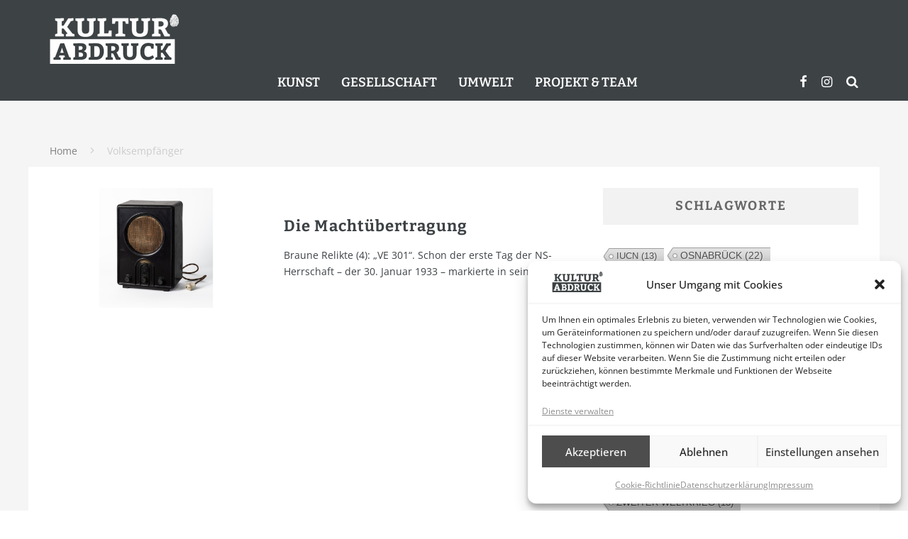

--- FILE ---
content_type: text/html; charset=UTF-8
request_url: https://www.kulturabdruck.de/tag/volksempfaenger
body_size: 22959
content:
<!DOCTYPE html>
<html lang="de">
<head>
	<meta charset="UTF-8">
			<meta name="viewport" content="width=device-width, height=device-height, initial-scale=1.0, minimum-scale=1.0">
	
	<link rel="profile" href="http://gmpg.org/xfn/11">
	<meta name='robots' content='index, follow, max-image-preview:large, max-snippet:-1, max-video-preview:-1' />
	<style>img:is([sizes="auto" i], [sizes^="auto," i]) { contain-intrinsic-size: 3000px 1500px }</style>
	
	<!-- This site is optimized with the Yoast SEO plugin v26.7 - https://yoast.com/wordpress/plugins/seo/ -->
	<title>Volksempfänger Archive - Kulturabdruck</title>
	<link rel="canonical" href="https://www.kulturabdruck.de/tag/volksempfaenger" />
	<meta property="og:locale" content="de_DE" />
	<meta property="og:type" content="article" />
	<meta property="og:title" content="Volksempfänger Archive - Kulturabdruck" />
	<meta property="og:url" content="https://www.kulturabdruck.de/tag/volksempfaenger" />
	<meta property="og:site_name" content="Kulturabdruck" />
	<meta property="og:image" content="https://www.kulturabdruck.de/wp-content/uploads/2021/02/Kulturabdruck_1200x1200.jpg" />
	<meta property="og:image:width" content="1200" />
	<meta property="og:image:height" content="1200" />
	<meta property="og:image:type" content="image/jpeg" />
	<script type="application/ld+json" class="yoast-schema-graph">{"@context":"https://schema.org","@graph":[{"@type":"CollectionPage","@id":"https://www.kulturabdruck.de/tag/volksempfaenger","url":"https://www.kulturabdruck.de/tag/volksempfaenger","name":"Volksempfänger Archive - Kulturabdruck","isPartOf":{"@id":"https://www.kulturabdruck.de/#website"},"primaryImageOfPage":{"@id":"https://www.kulturabdruck.de/tag/volksempfaenger#primaryimage"},"image":{"@id":"https://www.kulturabdruck.de/tag/volksempfaenger#primaryimage"},"thumbnailUrl":"https://www.kulturabdruck.de/wp-content/uploads/2022/09/braune-relikte-4-teaser.jpg","breadcrumb":{"@id":"https://www.kulturabdruck.de/tag/volksempfaenger#breadcrumb"},"inLanguage":"de"},{"@type":"ImageObject","inLanguage":"de","@id":"https://www.kulturabdruck.de/tag/volksempfaenger#primaryimage","url":"https://www.kulturabdruck.de/wp-content/uploads/2022/09/braune-relikte-4-teaser.jpg","contentUrl":"https://www.kulturabdruck.de/wp-content/uploads/2022/09/braune-relikte-4-teaser.jpg","width":1000,"height":562},{"@type":"BreadcrumbList","@id":"https://www.kulturabdruck.de/tag/volksempfaenger#breadcrumb","itemListElement":[{"@type":"ListItem","position":1,"name":"Startseite","item":"https://www.kulturabdruck.de/"},{"@type":"ListItem","position":2,"name":"Volksempfänger"}]},{"@type":"WebSite","@id":"https://www.kulturabdruck.de/#website","url":"https://www.kulturabdruck.de/","name":"Kulturabdruck","description":"Das Online-Magazin, das Spuren hinterlässt","publisher":{"@id":"https://www.kulturabdruck.de/#organization"},"potentialAction":[{"@type":"SearchAction","target":{"@type":"EntryPoint","urlTemplate":"https://www.kulturabdruck.de/?s={search_term_string}"},"query-input":{"@type":"PropertyValueSpecification","valueRequired":true,"valueName":"search_term_string"}}],"inLanguage":"de"},{"@type":"Organization","@id":"https://www.kulturabdruck.de/#organization","name":"Kulturabdruck","url":"https://www.kulturabdruck.de/","logo":{"@type":"ImageObject","inLanguage":"de","@id":"https://www.kulturabdruck.de/#/schema/logo/image/","url":"https://www.kulturabdruck.de/wp-content/uploads/2021/02/Kulturabdruck_1200x1200.jpg","contentUrl":"https://www.kulturabdruck.de/wp-content/uploads/2021/02/Kulturabdruck_1200x1200.jpg","width":1200,"height":1200,"caption":"Kulturabdruck"},"image":{"@id":"https://www.kulturabdruck.de/#/schema/logo/image/"},"sameAs":["https://www.facebook.com/kulturabdruck","https://www.instagram.com/kulturabdruck/"]}]}</script>
	<!-- / Yoast SEO plugin. -->


<link rel='dns-prefetch' href='//www.kulturabdruck.de' />
<link rel="alternate" type="application/rss+xml" title="Kulturabdruck &raquo; Feed" href="https://www.kulturabdruck.de/feed" />
<link rel="alternate" type="application/rss+xml" title="Kulturabdruck &raquo; Kommentar-Feed" href="https://www.kulturabdruck.de/comments/feed" />
<link rel="alternate" type="application/rss+xml" title="Kulturabdruck &raquo; Volksempfänger Schlagwort-Feed" href="https://www.kulturabdruck.de/tag/volksempfaenger/feed" />
<script type="text/javascript">
/* <![CDATA[ */
window._wpemojiSettings = {"baseUrl":"https:\/\/s.w.org\/images\/core\/emoji\/16.0.1\/72x72\/","ext":".png","svgUrl":"https:\/\/s.w.org\/images\/core\/emoji\/16.0.1\/svg\/","svgExt":".svg","source":{"concatemoji":"https:\/\/www.kulturabdruck.de\/wp-includes\/js\/wp-emoji-release.min.js?ver=6.8.3"}};
/*! This file is auto-generated */
!function(s,n){var o,i,e;function c(e){try{var t={supportTests:e,timestamp:(new Date).valueOf()};sessionStorage.setItem(o,JSON.stringify(t))}catch(e){}}function p(e,t,n){e.clearRect(0,0,e.canvas.width,e.canvas.height),e.fillText(t,0,0);var t=new Uint32Array(e.getImageData(0,0,e.canvas.width,e.canvas.height).data),a=(e.clearRect(0,0,e.canvas.width,e.canvas.height),e.fillText(n,0,0),new Uint32Array(e.getImageData(0,0,e.canvas.width,e.canvas.height).data));return t.every(function(e,t){return e===a[t]})}function u(e,t){e.clearRect(0,0,e.canvas.width,e.canvas.height),e.fillText(t,0,0);for(var n=e.getImageData(16,16,1,1),a=0;a<n.data.length;a++)if(0!==n.data[a])return!1;return!0}function f(e,t,n,a){switch(t){case"flag":return n(e,"\ud83c\udff3\ufe0f\u200d\u26a7\ufe0f","\ud83c\udff3\ufe0f\u200b\u26a7\ufe0f")?!1:!n(e,"\ud83c\udde8\ud83c\uddf6","\ud83c\udde8\u200b\ud83c\uddf6")&&!n(e,"\ud83c\udff4\udb40\udc67\udb40\udc62\udb40\udc65\udb40\udc6e\udb40\udc67\udb40\udc7f","\ud83c\udff4\u200b\udb40\udc67\u200b\udb40\udc62\u200b\udb40\udc65\u200b\udb40\udc6e\u200b\udb40\udc67\u200b\udb40\udc7f");case"emoji":return!a(e,"\ud83e\udedf")}return!1}function g(e,t,n,a){var r="undefined"!=typeof WorkerGlobalScope&&self instanceof WorkerGlobalScope?new OffscreenCanvas(300,150):s.createElement("canvas"),o=r.getContext("2d",{willReadFrequently:!0}),i=(o.textBaseline="top",o.font="600 32px Arial",{});return e.forEach(function(e){i[e]=t(o,e,n,a)}),i}function t(e){var t=s.createElement("script");t.src=e,t.defer=!0,s.head.appendChild(t)}"undefined"!=typeof Promise&&(o="wpEmojiSettingsSupports",i=["flag","emoji"],n.supports={everything:!0,everythingExceptFlag:!0},e=new Promise(function(e){s.addEventListener("DOMContentLoaded",e,{once:!0})}),new Promise(function(t){var n=function(){try{var e=JSON.parse(sessionStorage.getItem(o));if("object"==typeof e&&"number"==typeof e.timestamp&&(new Date).valueOf()<e.timestamp+604800&&"object"==typeof e.supportTests)return e.supportTests}catch(e){}return null}();if(!n){if("undefined"!=typeof Worker&&"undefined"!=typeof OffscreenCanvas&&"undefined"!=typeof URL&&URL.createObjectURL&&"undefined"!=typeof Blob)try{var e="postMessage("+g.toString()+"("+[JSON.stringify(i),f.toString(),p.toString(),u.toString()].join(",")+"));",a=new Blob([e],{type:"text/javascript"}),r=new Worker(URL.createObjectURL(a),{name:"wpTestEmojiSupports"});return void(r.onmessage=function(e){c(n=e.data),r.terminate(),t(n)})}catch(e){}c(n=g(i,f,p,u))}t(n)}).then(function(e){for(var t in e)n.supports[t]=e[t],n.supports.everything=n.supports.everything&&n.supports[t],"flag"!==t&&(n.supports.everythingExceptFlag=n.supports.everythingExceptFlag&&n.supports[t]);n.supports.everythingExceptFlag=n.supports.everythingExceptFlag&&!n.supports.flag,n.DOMReady=!1,n.readyCallback=function(){n.DOMReady=!0}}).then(function(){return e}).then(function(){var e;n.supports.everything||(n.readyCallback(),(e=n.source||{}).concatemoji?t(e.concatemoji):e.wpemoji&&e.twemoji&&(t(e.twemoji),t(e.wpemoji)))}))}((window,document),window._wpemojiSettings);
/* ]]> */
</script>
<style id='wp-emoji-styles-inline-css' type='text/css'>

	img.wp-smiley, img.emoji {
		display: inline !important;
		border: none !important;
		box-shadow: none !important;
		height: 1em !important;
		width: 1em !important;
		margin: 0 0.07em !important;
		vertical-align: -0.1em !important;
		background: none !important;
		padding: 0 !important;
	}
</style>
<link rel='stylesheet' id='wp-block-library-css' href='https://www.kulturabdruck.de/wp-includes/css/dist/block-library/style.min.css?ver=6.8.3' type='text/css' media='all' />
<style id='classic-theme-styles-inline-css' type='text/css'>
/*! This file is auto-generated */
.wp-block-button__link{color:#fff;background-color:#32373c;border-radius:9999px;box-shadow:none;text-decoration:none;padding:calc(.667em + 2px) calc(1.333em + 2px);font-size:1.125em}.wp-block-file__button{background:#32373c;color:#fff;text-decoration:none}
</style>
<style id='filebird-block-filebird-gallery-style-inline-css' type='text/css'>
ul.filebird-block-filebird-gallery{margin:auto!important;padding:0!important;width:100%}ul.filebird-block-filebird-gallery.layout-grid{display:grid;grid-gap:20px;align-items:stretch;grid-template-columns:repeat(var(--columns),1fr);justify-items:stretch}ul.filebird-block-filebird-gallery.layout-grid li img{border:1px solid #ccc;box-shadow:2px 2px 6px 0 rgba(0,0,0,.3);height:100%;max-width:100%;-o-object-fit:cover;object-fit:cover;width:100%}ul.filebird-block-filebird-gallery.layout-masonry{-moz-column-count:var(--columns);-moz-column-gap:var(--space);column-gap:var(--space);-moz-column-width:var(--min-width);columns:var(--min-width) var(--columns);display:block;overflow:auto}ul.filebird-block-filebird-gallery.layout-masonry li{margin-bottom:var(--space)}ul.filebird-block-filebird-gallery li{list-style:none}ul.filebird-block-filebird-gallery li figure{height:100%;margin:0;padding:0;position:relative;width:100%}ul.filebird-block-filebird-gallery li figure figcaption{background:linear-gradient(0deg,rgba(0,0,0,.7),rgba(0,0,0,.3) 70%,transparent);bottom:0;box-sizing:border-box;color:#fff;font-size:.8em;margin:0;max-height:100%;overflow:auto;padding:3em .77em .7em;position:absolute;text-align:center;width:100%;z-index:2}ul.filebird-block-filebird-gallery li figure figcaption a{color:inherit}

</style>
<style id='global-styles-inline-css' type='text/css'>
:root{--wp--preset--aspect-ratio--square: 1;--wp--preset--aspect-ratio--4-3: 4/3;--wp--preset--aspect-ratio--3-4: 3/4;--wp--preset--aspect-ratio--3-2: 3/2;--wp--preset--aspect-ratio--2-3: 2/3;--wp--preset--aspect-ratio--16-9: 16/9;--wp--preset--aspect-ratio--9-16: 9/16;--wp--preset--color--black: #000000;--wp--preset--color--cyan-bluish-gray: #abb8c3;--wp--preset--color--white: #ffffff;--wp--preset--color--pale-pink: #f78da7;--wp--preset--color--vivid-red: #cf2e2e;--wp--preset--color--luminous-vivid-orange: #ff6900;--wp--preset--color--luminous-vivid-amber: #fcb900;--wp--preset--color--light-green-cyan: #7bdcb5;--wp--preset--color--vivid-green-cyan: #00d084;--wp--preset--color--pale-cyan-blue: #8ed1fc;--wp--preset--color--vivid-cyan-blue: #0693e3;--wp--preset--color--vivid-purple: #9b51e0;--wp--preset--gradient--vivid-cyan-blue-to-vivid-purple: linear-gradient(135deg,rgba(6,147,227,1) 0%,rgb(155,81,224) 100%);--wp--preset--gradient--light-green-cyan-to-vivid-green-cyan: linear-gradient(135deg,rgb(122,220,180) 0%,rgb(0,208,130) 100%);--wp--preset--gradient--luminous-vivid-amber-to-luminous-vivid-orange: linear-gradient(135deg,rgba(252,185,0,1) 0%,rgba(255,105,0,1) 100%);--wp--preset--gradient--luminous-vivid-orange-to-vivid-red: linear-gradient(135deg,rgba(255,105,0,1) 0%,rgb(207,46,46) 100%);--wp--preset--gradient--very-light-gray-to-cyan-bluish-gray: linear-gradient(135deg,rgb(238,238,238) 0%,rgb(169,184,195) 100%);--wp--preset--gradient--cool-to-warm-spectrum: linear-gradient(135deg,rgb(74,234,220) 0%,rgb(151,120,209) 20%,rgb(207,42,186) 40%,rgb(238,44,130) 60%,rgb(251,105,98) 80%,rgb(254,248,76) 100%);--wp--preset--gradient--blush-light-purple: linear-gradient(135deg,rgb(255,206,236) 0%,rgb(152,150,240) 100%);--wp--preset--gradient--blush-bordeaux: linear-gradient(135deg,rgb(254,205,165) 0%,rgb(254,45,45) 50%,rgb(107,0,62) 100%);--wp--preset--gradient--luminous-dusk: linear-gradient(135deg,rgb(255,203,112) 0%,rgb(199,81,192) 50%,rgb(65,88,208) 100%);--wp--preset--gradient--pale-ocean: linear-gradient(135deg,rgb(255,245,203) 0%,rgb(182,227,212) 50%,rgb(51,167,181) 100%);--wp--preset--gradient--electric-grass: linear-gradient(135deg,rgb(202,248,128) 0%,rgb(113,206,126) 100%);--wp--preset--gradient--midnight: linear-gradient(135deg,rgb(2,3,129) 0%,rgb(40,116,252) 100%);--wp--preset--font-size--small: 13px;--wp--preset--font-size--medium: 20px;--wp--preset--font-size--large: 36px;--wp--preset--font-size--x-large: 42px;--wp--preset--spacing--20: 0.44rem;--wp--preset--spacing--30: 0.67rem;--wp--preset--spacing--40: 1rem;--wp--preset--spacing--50: 1.5rem;--wp--preset--spacing--60: 2.25rem;--wp--preset--spacing--70: 3.38rem;--wp--preset--spacing--80: 5.06rem;--wp--preset--shadow--natural: 6px 6px 9px rgba(0, 0, 0, 0.2);--wp--preset--shadow--deep: 12px 12px 50px rgba(0, 0, 0, 0.4);--wp--preset--shadow--sharp: 6px 6px 0px rgba(0, 0, 0, 0.2);--wp--preset--shadow--outlined: 6px 6px 0px -3px rgba(255, 255, 255, 1), 6px 6px rgba(0, 0, 0, 1);--wp--preset--shadow--crisp: 6px 6px 0px rgba(0, 0, 0, 1);}:where(.is-layout-flex){gap: 0.5em;}:where(.is-layout-grid){gap: 0.5em;}body .is-layout-flex{display: flex;}.is-layout-flex{flex-wrap: wrap;align-items: center;}.is-layout-flex > :is(*, div){margin: 0;}body .is-layout-grid{display: grid;}.is-layout-grid > :is(*, div){margin: 0;}:where(.wp-block-columns.is-layout-flex){gap: 2em;}:where(.wp-block-columns.is-layout-grid){gap: 2em;}:where(.wp-block-post-template.is-layout-flex){gap: 1.25em;}:where(.wp-block-post-template.is-layout-grid){gap: 1.25em;}.has-black-color{color: var(--wp--preset--color--black) !important;}.has-cyan-bluish-gray-color{color: var(--wp--preset--color--cyan-bluish-gray) !important;}.has-white-color{color: var(--wp--preset--color--white) !important;}.has-pale-pink-color{color: var(--wp--preset--color--pale-pink) !important;}.has-vivid-red-color{color: var(--wp--preset--color--vivid-red) !important;}.has-luminous-vivid-orange-color{color: var(--wp--preset--color--luminous-vivid-orange) !important;}.has-luminous-vivid-amber-color{color: var(--wp--preset--color--luminous-vivid-amber) !important;}.has-light-green-cyan-color{color: var(--wp--preset--color--light-green-cyan) !important;}.has-vivid-green-cyan-color{color: var(--wp--preset--color--vivid-green-cyan) !important;}.has-pale-cyan-blue-color{color: var(--wp--preset--color--pale-cyan-blue) !important;}.has-vivid-cyan-blue-color{color: var(--wp--preset--color--vivid-cyan-blue) !important;}.has-vivid-purple-color{color: var(--wp--preset--color--vivid-purple) !important;}.has-black-background-color{background-color: var(--wp--preset--color--black) !important;}.has-cyan-bluish-gray-background-color{background-color: var(--wp--preset--color--cyan-bluish-gray) !important;}.has-white-background-color{background-color: var(--wp--preset--color--white) !important;}.has-pale-pink-background-color{background-color: var(--wp--preset--color--pale-pink) !important;}.has-vivid-red-background-color{background-color: var(--wp--preset--color--vivid-red) !important;}.has-luminous-vivid-orange-background-color{background-color: var(--wp--preset--color--luminous-vivid-orange) !important;}.has-luminous-vivid-amber-background-color{background-color: var(--wp--preset--color--luminous-vivid-amber) !important;}.has-light-green-cyan-background-color{background-color: var(--wp--preset--color--light-green-cyan) !important;}.has-vivid-green-cyan-background-color{background-color: var(--wp--preset--color--vivid-green-cyan) !important;}.has-pale-cyan-blue-background-color{background-color: var(--wp--preset--color--pale-cyan-blue) !important;}.has-vivid-cyan-blue-background-color{background-color: var(--wp--preset--color--vivid-cyan-blue) !important;}.has-vivid-purple-background-color{background-color: var(--wp--preset--color--vivid-purple) !important;}.has-black-border-color{border-color: var(--wp--preset--color--black) !important;}.has-cyan-bluish-gray-border-color{border-color: var(--wp--preset--color--cyan-bluish-gray) !important;}.has-white-border-color{border-color: var(--wp--preset--color--white) !important;}.has-pale-pink-border-color{border-color: var(--wp--preset--color--pale-pink) !important;}.has-vivid-red-border-color{border-color: var(--wp--preset--color--vivid-red) !important;}.has-luminous-vivid-orange-border-color{border-color: var(--wp--preset--color--luminous-vivid-orange) !important;}.has-luminous-vivid-amber-border-color{border-color: var(--wp--preset--color--luminous-vivid-amber) !important;}.has-light-green-cyan-border-color{border-color: var(--wp--preset--color--light-green-cyan) !important;}.has-vivid-green-cyan-border-color{border-color: var(--wp--preset--color--vivid-green-cyan) !important;}.has-pale-cyan-blue-border-color{border-color: var(--wp--preset--color--pale-cyan-blue) !important;}.has-vivid-cyan-blue-border-color{border-color: var(--wp--preset--color--vivid-cyan-blue) !important;}.has-vivid-purple-border-color{border-color: var(--wp--preset--color--vivid-purple) !important;}.has-vivid-cyan-blue-to-vivid-purple-gradient-background{background: var(--wp--preset--gradient--vivid-cyan-blue-to-vivid-purple) !important;}.has-light-green-cyan-to-vivid-green-cyan-gradient-background{background: var(--wp--preset--gradient--light-green-cyan-to-vivid-green-cyan) !important;}.has-luminous-vivid-amber-to-luminous-vivid-orange-gradient-background{background: var(--wp--preset--gradient--luminous-vivid-amber-to-luminous-vivid-orange) !important;}.has-luminous-vivid-orange-to-vivid-red-gradient-background{background: var(--wp--preset--gradient--luminous-vivid-orange-to-vivid-red) !important;}.has-very-light-gray-to-cyan-bluish-gray-gradient-background{background: var(--wp--preset--gradient--very-light-gray-to-cyan-bluish-gray) !important;}.has-cool-to-warm-spectrum-gradient-background{background: var(--wp--preset--gradient--cool-to-warm-spectrum) !important;}.has-blush-light-purple-gradient-background{background: var(--wp--preset--gradient--blush-light-purple) !important;}.has-blush-bordeaux-gradient-background{background: var(--wp--preset--gradient--blush-bordeaux) !important;}.has-luminous-dusk-gradient-background{background: var(--wp--preset--gradient--luminous-dusk) !important;}.has-pale-ocean-gradient-background{background: var(--wp--preset--gradient--pale-ocean) !important;}.has-electric-grass-gradient-background{background: var(--wp--preset--gradient--electric-grass) !important;}.has-midnight-gradient-background{background: var(--wp--preset--gradient--midnight) !important;}.has-small-font-size{font-size: var(--wp--preset--font-size--small) !important;}.has-medium-font-size{font-size: var(--wp--preset--font-size--medium) !important;}.has-large-font-size{font-size: var(--wp--preset--font-size--large) !important;}.has-x-large-font-size{font-size: var(--wp--preset--font-size--x-large) !important;}
:where(.wp-block-post-template.is-layout-flex){gap: 1.25em;}:where(.wp-block-post-template.is-layout-grid){gap: 1.25em;}
:where(.wp-block-columns.is-layout-flex){gap: 2em;}:where(.wp-block-columns.is-layout-grid){gap: 2em;}
:root :where(.wp-block-pullquote){font-size: 1.5em;line-height: 1.6;}
</style>
<link rel='stylesheet' id='cool-tag-cloud-css' href='https://www.kulturabdruck.de/wp-content/plugins/cool-tag-cloud/inc/cool-tag-cloud.css?ver=2.25' type='text/css' media='all' />
<link rel='stylesheet' id='lets-review-api-css' href='https://www.kulturabdruck.de/wp-content/plugins/lets-review/assets/css/style-api.min.css?ver=3.3.6' type='text/css' media='all' />
<link rel='stylesheet' id='wpsm_ac-font-awesome-front-css' href='https://www.kulturabdruck.de/wp-content/plugins/responsive-accordion-and-collapse/css/font-awesome/css/font-awesome.min.css?ver=6.8.3' type='text/css' media='all' />
<link rel='stylesheet' id='wpsm_ac_bootstrap-front-css' href='https://www.kulturabdruck.de/wp-content/plugins/responsive-accordion-and-collapse/css/bootstrap-front.css?ver=6.8.3' type='text/css' media='all' />
<link rel='stylesheet' id='ppress-frontend-css' href='https://www.kulturabdruck.de/wp-content/plugins/wp-user-avatar/assets/css/frontend.min.css?ver=4.16.8' type='text/css' media='all' />
<link rel='stylesheet' id='ppress-flatpickr-css' href='https://www.kulturabdruck.de/wp-content/plugins/wp-user-avatar/assets/flatpickr/flatpickr.min.css?ver=4.16.8' type='text/css' media='all' />
<link rel='stylesheet' id='ppress-select2-css' href='https://www.kulturabdruck.de/wp-content/plugins/wp-user-avatar/assets/select2/select2.min.css?ver=6.8.3' type='text/css' media='all' />
<link rel='stylesheet' id='cmplz-general-css' href='https://www.kulturabdruck.de/wp-content/plugins/complianz-gdpr/assets/css/cookieblocker.min.css?ver=1765960874' type='text/css' media='all' />
<link rel='stylesheet' id='valenti-style-css' href='https://www.kulturabdruck.de/wp-content/themes/valenti/assets/css/style.min.css?ver=5.6.3.9' type='text/css' media='all' />
<style id='valenti-style-inline-css' type='text/css'>
.secondary-menu-wrap .cb-breaking-news ul li a { color:#1e73be; }body{ color:#3d4245}.entry-content h1, .entry-content h2, .entry-content h3, .entry-content h4, .entry-content h5, .entry-content h6{ color:#3d4245}.link-color-wrap a, .block-wrap-code .block a{ color:#8e8e8e}.link-color-wrap a:hover, .block-wrap-code .block a:hover{ color:#1425a0}body{font-family:'Open Sans';font-size:14px;font-weight:400;line-height:1.666;text-transform:none;}.excerpt{font-family:'Open Sans';font-size:14px;font-weight:400;line-height:1.666;text-transform:none;}.preview-thumbnail .title, .preview-review .title{font-family:'Bitter';font-size:14px;font-weight:700;line-height:1.3;text-transform:none;}.byline{font-family:'Bitter';font-size:11px;font-weight:400;letter-spacing:0.1em;line-height:1.3;text-transform:none;}.hero-meta .byline{font-family:'Bitter';font-size:11px;font-weight:400;letter-spacing:0.05em;line-height:1.3;text-transform:none;}.tipi-button{font-family:'Bitter';font-size:14px;font-weight:700;letter-spacing:0.1em;text-transform:uppercase;}.secondary-menu-wrap, .secondary-menu-wrap .sub-menu a:not(.tipi-button){font-family:'Bitter';font-size:14px;font-weight:700;letter-spacing:0.1em;line-height:1;text-transform:uppercase;}.footer-menu{font-family:'Bitter';font-size:12px;font-weight:400;line-height:1;text-transform:none;}.site-footer .textwidget{font-family:'Open Sans';font-size:14px;font-weight:400;line-height:1.666;text-transform:none;}.copyright{font-family:'Open Sans';font-size:12px;font-weight:400;line-height:1;text-transform:none;}.preview-slider.title-s .title{font-family:'Bitter';font-size:14px;font-weight:700;letter-spacing:0.04em;line-height:1.4;text-transform:uppercase;}.preview-slider.title-m .title{font-family:'Bitter';font-size:14px;font-weight:700;letter-spacing:0.04em;line-height:1.4;text-transform:uppercase;}.preview-slider.title-l .title{font-family:'Bitter';font-size:14px;font-weight:700;letter-spacing:0.04em;line-height:1.4;text-transform:uppercase;}.preview-slider.title-xl .title{font-family:'Bitter';font-size:14px;font-weight:700;letter-spacing:0.04em;line-height:1.4;text-transform:uppercase;}.preview-grid.title-xs .title{font-family:'Bitter';font-size:14px;font-weight:700;letter-spacing:0.04em;line-height:1.4;text-transform:uppercase;}.preview-grid.title-s .title{font-family:'Bitter';font-size:14px;font-weight:700;letter-spacing:0.04em;line-height:1.4;text-transform:uppercase;}.preview-grid.title-m .title{font-family:'Bitter';font-size:14px;font-weight:700;letter-spacing:0.04em;line-height:1.4;text-transform:uppercase;}.preview-grid.title-l .title{font-family:'Bitter';font-size:14px;font-weight:700;letter-spacing:0.04em;line-height:1.4;text-transform:uppercase;}.preview-classic .title{font-family:'Bitter';font-size:14px;font-weight:400;letter-spacing:0.05em;line-height:1.3;text-transform:none;}.preview-2 .title{font-family:'Bitter';font-size:14px;font-weight:400;letter-spacing:0.05em;line-height:1.3;text-transform:none;}.entry-content blockquote, .entry-content blockquote p{font-family:'Bitter';font-size:18px;font-weight:400;line-height:1.5;text-transform:none;}.hero-wrap .caption, .gallery-block__wrap .caption, figcaption{font-family:'Bitter';font-size:10px;font-weight:400;line-height:1.2;text-transform:none;}.main-navigation .horizontal-menu > li > a{font-family:'Bitter';font-size:14px;font-weight:600;line-height:1;text-transform:uppercase;}.sub-menu a:not(.tipi-button){font-family:'Bitter';font-size:14px;font-weight:400;line-height:1.6;text-transform:uppercase;}.hero-meta.tipi-s-typo .title{font-family:'Bitter';font-size:18px;font-weight:700;line-height:1.3;text-transform:none;}.hero-meta.tipi-m-typo .title{font-family:'Bitter';font-size:18px;font-weight:700;line-height:1.3;text-transform:uppercase;}.hero-meta.tipi-l-typo .title{font-family:'Bitter';font-size:18px;font-weight:700;line-height:1.3;text-transform:uppercase;}.entry-content h2{font-family:'Bitter';font-size:18px;font-weight:700;line-height:1.3;text-transform:uppercase;}.entry-content h3{font-family:'Bitter';font-size:14px;font-weight:700;letter-spacing:0.1em;line-height:3;text-transform:uppercase;}.entry-content h4{font-family:'Bitter';font-size:14px;font-weight:700;letter-spacing:0.1em;line-height:1.3;text-transform:uppercase;}.entry-content h5{font-family:'Bitter';font-size:14px;font-weight:700;letter-spacing:0.1em;line-height:1.3;text-transform:uppercase;}.widget-title{font-family:'Bitter';font-size:14px;font-weight:700;letter-spacing:0.1em;line-height:1.3;text-transform:uppercase;}.block-title-wrap .title{font-family:'Bitter';font-size:16px;font-weight:700;letter-spacing:0.16em;line-height:1.8;text-transform:uppercase;}.block-subtitle{font-family:'Open Sans';font-size:15px;font-weight:700;letter-spacing:0.1em;line-height:1.3;text-transform:none;}.preview-classic { padding-bottom: 30px; }.block-wrap-classic .block ~ .block { padding-top: 30px; }.preview-thumbnail { padding-bottom: 20px; }.valenti-widget .preview-thumbnail { padding-bottom: 15px; }.site-footer > .bg-area{ border-top:20px solid #3d4245;}.footer-widget-wrap{ border-right:1px solid #ffffff;}.split-1:not(.preview-thumbnail) .mask {
		-webkit-flex: 0 0 40%;
		-ms-flex: 0 0 40%;
		flex: 0 0 40%;
		width: 40%;
	}.footer-lower {
		padding-top: 30px;
		padding-bottom: 30px;
	}.footer-widget-wrap {
		padding-top: 45px;
		padding-bottom: 45px;
	}.main-menu > li > a {
		padding-top: 17px;
		padding-bottom: 17px;
	}.main-navigation .main-nav-wrap > .menu-icons a{padding-left:10px;}.main-navigation .main-nav-wrap > .menu-icons a{padding-right:10px;}.main-navigation .main-nav-wrap > .menu-icons {margin-right:-10px;}.main-navigation .main-nav-wrap .menu-icons > li > a {font-size:18px;}.secondary-menu-wrap .menu-icons a{padding-left:10px;}.secondary-menu-wrap .menu-icons a{padding-right:10px;}.secondary-menu-wrap .menu-icons {margin-right:-10px;}.secondary-menu-wrap .menu-icons > li > a {font-size:16px;}.accent--color, .bbp-submit-wrapper button, .bbp-submit-wrapper button:visited, .buddypress .cb-cat-header .title a, .woocommerce .star-rating:before, .woocommerce-page .star-rating:before, .woocommerce .star-rating span, .woocommerce-page .star-rating span, .woocommerce .stars a {
		color:#3d4245;
	}.bbp-submit-wrapper button, #buddypress button:hover, #buddypress a.button:hover, #buddypress a.button:focus, #buddypress input[type=submit]:hover, #buddypress input[type=button]:hover, #buddypress input[type=reset]:hover, #buddypress ul.button-nav li a:hover, #buddypress ul.button-nav li.current a, #buddypress div.generic-button a:hover, #buddypress .comment-reply-link:hover, #buddypress .activity-list li.load-more:hover, #buddypress #groups-list .generic-button a:hover {
		border-color: #3d4245;
	}.sidebar-widget .widget-title, .cb-cat-header, .site-footer .footer-widget-area .widget-title span, #wp-calendar caption, #buddypress #members-list .cb-member-list-box .item .item-title, #buddypress div.item-list-tabs ul li.selected, #buddypress div.item-list-tabs ul li.current, #buddypress .item-list-tabs ul li:hover, .woocommerce div.product .woocommerce-tabs ul.tabs li.active,
	.author-page-box {
		border-bottom-color: #3d4245 ;
	}.cb-highlight, #buddypress button:hover, #buddypress a.button:hover, #buddypress a.button:focus, #buddypress input[type=submit]:hover, #buddypress input[type=button]:hover, #buddypress input[type=reset]:hover, #buddypress ul.button-nav li a:hover, #buddypress ul.button-nav li.current a, #buddypress div.generic-button a:hover, #buddypress .comment-reply-link:hover, #buddypress .activity-list li.load-more:hover, #buddypress #groups-list .generic-button a:hover {
		background-color: #3d4245;
	}.font-b { font-family: 'Open Sans'; }h1, h2, h3, h4, h5, h6, .font-h, #bbp-user-navigation, .product_meta, .price, .woocommerce-review-link, .cart_item, .cart-collaterals .cart_totals th { font-family: 'Bitter' }.site-mob-header:not(.site-mob-header-11) .header-padding .logo-main-wrap, .site-mob-header:not(.site-mob-header-11) .header-padding .icons-wrap a, .site-mob-header-11 .header-padding {
		padding-top: 15px;
		padding-bottom: 15px;
	}.site-header .header-padding {
		padding-top: 20px;
		padding-bottom: 10px;
	}.site-header .bg-area{background-color: #3d4245;}.site-header .background{background-position: center center;}.site-header,.site-header a{color: #ffffff;}.site-footer .bg-area{background-color: #3d4245;}.site-footer .background{background-position: center center;}.site-footer,.site-footer a{color: #e5e5e5;}.footer-widget-area{background-color: #1f2424;}.footer-widget-area{background-position: center center;}.footer-widget-area,.footer-widget-area a{color: #e5e5e5;}.grid-spacing { border-top-width: 3px; }.preview-slider.tile-overlay--1:after, .preview-slider.tile-overlay--2 .meta:after { opacity: 0.25; }.preview-grid.tile-overlay--1:after, .preview-grid.tile-overlay--2 .meta:after { opacity: 0.2; }.main-navigation-border { border-bottom-color: #161616; }@media only screen and (min-width: 481px) {.slider-spacing { margin-right: 3px;}.block-wrap-slider .slider { padding-top: 3px;}.grid-spacing { border-right-width: 3px; }.block-wrap-grid:not(.block-wrap-81) .block { width: calc( 100% + 3px ); }}@media only screen and (min-width: 768px) {.grid-spacing { border-right-width: 3px; }.block-wrap-55 .slide { margin-right: 3px!important; }.block-wrap-grid:not(.block-wrap-81) .block { width: calc( 100% + 3px ); }.preview-slider.tile-overlay--1:hover:after, .preview-slider.tile-overlay--2.tile-overlay--gradient:hover:after, .preview-slider.tile-overlay--2:hover .meta:after { opacity: 0.75 ; }.preview-grid.tile-overlay--1:hover:after, .preview-grid.tile-overlay--2.tile-overlay--gradient:hover:after, .preview-grid.tile-overlay--2:hover .meta:after { opacity: 0.3 ; }}@media only screen and (min-width: 1020px) {body{font-size:16px;}.hero-meta .byline{font-size:14px;}.tipi-button{font-size:12px;}.secondary-menu-wrap, .secondary-menu-wrap .sub-menu a:not(.tipi-button){font-size:12px;}.footer-menu{font-size:14px;}.site-footer .textwidget{font-size:16px;}.preview-slider.title-s .title{font-size:16px;}.preview-slider.title-m .title{font-size:20px;}.preview-slider.title-l .title{font-size:30px;}.preview-slider.title-xl .title{font-size:40px;}.preview-grid.title-xs .title{font-size:16px;}.preview-grid.title-s .title{font-size:20px;}.preview-grid.title-m .title{font-size:32px;}.preview-grid.title-l .title{font-size:38px;}.preview-classic .title{font-size:22px;}.preview-2 .title{font-size:26px;}.entry-content blockquote, .entry-content blockquote p{font-size:26px;}.main-navigation .horizontal-menu > li > a{font-size:18px;}.sub-menu a:not(.tipi-button){font-size:16px;}.hero-meta.tipi-s-typo .title{font-size:28px;}.hero-meta.tipi-m-typo .title{font-size:40px;}.hero-meta.tipi-l-typo .title{font-size:50px;}.entry-content h2{font-size:30px;}.entry-content h3{font-size:24px;}.entry-content h4{font-size:20px;}.entry-content h5{font-size:18px;}.widget-title{font-size:20px;}.block-title-wrap .title{font-size:22px;}}@media only screen and (min-width: 1200px) {.site {background-color:#f5f5f5;}}/* Shortcode Bildnachweis */
.cb-alert.cb-copyright {
    font-family: Bitter;
    color: #a8a8a8;
    text-align: left;
    padding: 0px;
    font-size: 12px;
    font-weight: 500;
    background: #fff;
    letter-spacing: 0px;
        padding-top: 3px;
}

/* Shortcode Zitat */
.cb-alert.cb-zitat {
    font-family: Open Sans;
    color: #3d4245;
    text-align: left;
    padding: 0px;
    font-size: 12px;
    font-weight: 400;
    background: #fff;
    letter-spacing: 0px;
    margin-top: -15px;
    margin-bottom: -40px;
    border: none;
}

.blockquote, q {
    margin-left: 7%;
}

/* Silbentrennung BEGINN */
p, ul li {
  -webkit-hyphens: none;
  -ms-hyphens: none;
  hyphens: none;
}


/*Hintergrund allgemein*/
.content-bg {
    background: #fff;
}

/* Hintergrund BilderTitel */
.cb-meta-style-4 .meta {
    background: rgba(31,36,36,0.3)
}

/*Hintergrund Blogs*/
.block-skin-1 .block-inner-style {
    background: transparent;
}

/*Keine Symbole hinter Menu*/
.horizontal-menu > .menu-item-has-children > a::after {
    content: none;
}

/*Kein Datum-Symbol*/
.valenti-i-clock::before {
    content: none;
}

/*Farbe Menu*/
.main-navigation .site-skin-2.menu-bg-area {
    background: #3d4245;
}

.sub-menu {
    background: #a8a8a8;
}

.sub-menu li:hover {
    background: #3d4245;
}

/*Rahmenhöhe Menu*/
.site-header .header-padding {
    padding-bottom: 0px;
}

/*Rubriken-Überschriften*/
.block-title-wrap .block-title-inner {
    padding-top: 10px;
    padding-bottom: 0px;
    font-size: 24px;
}

.block-title-wrap .title {
    font-size: 26px;
}

/*Kategorien-Überschriften*/
.archive-block-title .title {
    display: none;
}

/*Rahmenfarbe Grid*/
.preview-grid, .preview-slider {
    border-color: #f5f5f5;
}

.block-title-2 {
    font-size: 26px;
}

.sidebar-wrap {
    background: transparent;
}

/*Portrait Autor-Info*/
.author-page-box .mask img {
    width: 50%;
}

/*Beitragsinfo*/
.byline {
    margin-top: 5px;
    margin-left: 0px;
}

/*Format Überschriften 3er-Block)*/
.preview-classic .title {
    font-weight: 700;
}

/*Zitate*/
.entry-content blockquote, .entry-content blockquote p {
    font-size: 15px;
    font-family: Open Sans;
    color: #3d4245;
    }

blockquote {
    margin-bottom: 15px;
}
blockquote::before, q::before {
    content: none;
}

blockquote, q {
    margin-left: 5%;
}

/*Weiterlesen*/
.excerpt .read-more {
    font-family: Bitter;
    font-weight: 700;
    display: inline-block;
    font-size: 14px;
    background-color: inherit;
    color: #3d4245;
    margin-top: 0px;
    display: inline-block;
    padding: 0px 0px;
}

/*Schlagwort-Wolke*/
.sidebar-widget .widget-title {
    border-bottom: none;
}

.widget_tag_cloud a {
    color: #3d4245;
}

.widget_tag_cloud a:hover {
    background-color: #3d4245;
    color: #fff;
}

.widget_tag_cloud a {
    border: none;
}

/*SchlagworteCloud CoolTagCloud*/
.cool-tag-cloud .ctcsilver .ctcleft a::after, .cool-tag-cloud .ctcsilver .ctcleft .tag-cloud-link::after {
    background: none !important;
}


/*Rand über Bildern*/
.entry-content img {
    padding-top: 10px;
    padding-bottom: 10px;
    background: #fff;
}

/*Hintergrund Suche*/
.modal-wrap.dark-overlay .tipi-overlay {
    background: #3d4245;
}

/*Breadcrumbs Formatierung*/
.breadcrumbs {
    font-size: 14px;
    background: #f5f5f5;
}

/*Leerzeichen vor den Punkten Excerpt*/
.excerpt-ellipsis::before {
    content: " ";
}

/*Ende Listendarstellung ausblenden*/
.pagination .no-more-articles, .woocommerce-pagination .no-more-articles {
    display: none;
}

.pagination .no-more-articles + .back-to-home, .woocommerce-pagination .no-more-articles + .back-to-home {
    display: none;
}

/*Mobilmenu - Anpassung Consent*/
.mob-menu-wrap .menu-icons {
    margin-left: 40px;
}

/*Bildunterschrift*/
.wp-caption .wp-caption-text {
    background: #fff;
    padding: 5px 10px 0px 10px;
    text-align: center;
    color: #3d4245;
    margin: 0;
    font-size: 14px;
}

.wp-caption {
    font-style: normal;
    font-size: 12px;
}

/*h1, h2, h3, h4, h5, h6, p, blockquote, figure, ol, dl, ul {
    margin: 10px;
} */

.lcp_catlist li {
    list-style-type: none;
    color: #666;
    font-weight: 700;
	margin-bottom: 40px;
	padding: 30px;
	background: #f5f5f5;
	color: #666;
}

.lcp_content p {
    font-weight: 400;
}

@media screen and (max-width: 450px) {
    .lcp_content p {
      text-align: center;  
    }
}

.partner_pic {
    float: left;
    margin-right: 20px!important;
    pointer-events: none!important;
}

@media screen and (max-width: 450px) {
    .partner_pic {
        width: 200px;
        float: inherit;
        margin-top: 10px;
        margin-bottom: 30px;
        pointer-events:none!important; }
}

@media screen and (max-width: 450px) {
    .lcp_catlist li {
        text-align: center; }
}

@media screen and (max-width: 450px) {
    .entry-content img {
        margin-right: 10px;
    }
}

</style>
<link rel='stylesheet' id='valenti-child-style-css' href='https://www.kulturabdruck.de/wp-content/themes/valenti-child/style.css?ver=6.8.3' type='text/css' media='all' />
<!--[if IE]>
<link rel='stylesheet' id='valenti-ie9-css' href='https://www.kulturabdruck.de/wp-content/themes/valenti/assets/css/ie.css?ver=5.6.3.9' type='text/css' media='all' />
<![endif]-->
<link rel='stylesheet' id='swipebox-css' href='https://www.kulturabdruck.de/wp-content/themes/valenti/assets/css/swipebox.min.css?ver=1.4.4.1' type='text/css' media='all' />
<link rel='stylesheet' id='login-with-ajax-css' href='https://www.kulturabdruck.de/wp-content/themes/valenti/plugins/login-with-ajax/widget.css?ver=4.5.1' type='text/css' media='all' />
<script type="text/javascript" src="https://www.kulturabdruck.de/wp-includes/js/jquery/jquery.min.js?ver=3.7.1" id="jquery-core-js"></script>
<script type="text/javascript" src="https://www.kulturabdruck.de/wp-includes/js/jquery/jquery-migrate.min.js?ver=3.4.1" id="jquery-migrate-js"></script>
<script type="text/javascript" src="https://www.kulturabdruck.de/wp-content/plugins/wp-user-avatar/assets/flatpickr/flatpickr.min.js?ver=4.16.8" id="ppress-flatpickr-js"></script>
<script type="text/javascript" src="https://www.kulturabdruck.de/wp-content/plugins/wp-user-avatar/assets/select2/select2.min.js?ver=4.16.8" id="ppress-select2-js"></script>
<script type="text/javascript" id="login-with-ajax-js-extra">
/* <![CDATA[ */
var LWA = {"ajaxurl":"https:\/\/www.kulturabdruck.de\/wp-admin\/admin-ajax.php","off":""};
/* ]]> */
</script>
<script type="text/javascript" src="https://www.kulturabdruck.de/wp-content/themes/valenti/plugins/login-with-ajax/login-with-ajax.js?ver=4.5.1" id="login-with-ajax-js"></script>
<script type="text/javascript" src="https://www.kulturabdruck.de/wp-content/plugins/login-with-ajax/ajaxify/ajaxify.min.js?ver=4.5.1" id="login-with-ajax-ajaxify-js"></script>
<link rel="https://api.w.org/" href="https://www.kulturabdruck.de/wp-json/" /><link rel="alternate" title="JSON" type="application/json" href="https://www.kulturabdruck.de/wp-json/wp/v2/tags/1573" /><link rel="EditURI" type="application/rsd+xml" title="RSD" href="https://www.kulturabdruck.de/xmlrpc.php?rsd" />
<meta name="generator" content="WordPress 6.8.3" />
			<style>.cmplz-hidden {
					display: none !important;
				}</style><link rel="preload" type="font/woff2" as="font" href="https://www.kulturabdruck.de/wp-content/themes/valenti/assets/css/valenti/valenti.woff2?o9cfvj" crossorigin><link rel="icon" href="https://www.kulturabdruck.de/wp-content/uploads/2021/02/cropped-FavIcon-32x32.png" sizes="32x32" />
<link rel="icon" href="https://www.kulturabdruck.de/wp-content/uploads/2021/02/cropped-FavIcon-192x192.png" sizes="192x192" />
<link rel="apple-touch-icon" href="https://www.kulturabdruck.de/wp-content/uploads/2021/02/cropped-FavIcon-180x180.png" />
<meta name="msapplication-TileImage" content="https://www.kulturabdruck.de/wp-content/uploads/2021/02/cropped-FavIcon-270x270.png" />
</head>
<body data-cmplz=2 class="archive tag tag-volksempfaenger tag-1573 wp-theme-valenti wp-child-theme-valenti-child body-mob-header-1 site-mob-menu-a-4 site-mob-menu-1 sticky-sbs header--style-1 with--bg mm-ani-3 modal-skin-2">
			<div id="cb-outer-container" class="site">
		<header id="mobhead" class="site-header-block site-mob-header tipi-l-0 site-mob-header-1 sticky-menu-1 sticky-top site-skin-2 site-img-1"><div class="bg-area header-padding tipi-row side-spacing tipi-vertical-c">
	<ul class="menu-left icons-wrap tipi-vertical-c">
		<li class="valenti-icon vertical-c"><a href="#" class="mob-tr-open" data-target="slide-menu"><i class="valenti-i-menu" aria-hidden="true"></i></a></li>	</ul>
	<div class="logo-main-wrap logo-mob-wrap">
		<div class="logo logo-mobile"><a href="https://www.kulturabdruck.de" data-pin-nopin="true"><img src="https://www.kulturabdruck.de/wp-content/uploads/2021/02/Logo-Kulturabdruck-mob.png" srcset="https://www.kulturabdruck.de/wp-content/uploads/2021/02/Logo-Kulturabdruck-mob-ret.png 2x" width="65" height="25"></a></div>	</div>
	<ul class="menu-right icons-wrap tipi-vertical-c">
		<li class="valenti-icon cb-icon-search cb-menu-icon vertical-c"><a href="#" data-title="Suchen" class="tipi-tip tipi-tip-b vertical-c modal-tr" data-type="search"><i class="valenti-i-search" aria-hidden="true"></i></a></li>			</ul>
	<div class="background"></div></div>
</header><!-- .site-mob-header --><div id="mob-line" class="tipi-m-0"></div>		<div id="cb-container" class="site-inner container clearfix">
		<header id="masthead" class="site-header-block site-header clearfix site-header-1 header-skin-3 site-img-1 mm-skin-2 main-menu-skin-1 main-menu-width-1 main-menu-bar-color-2 logo-only-when-stuck main-menu-c"><div class="bg-area">
			<div class="logo-main-wrap header-padding tipi-vertical-c logo-main-wrap-l side-spacing tipi-row">
			<div class="logo logo-main"><a href="https://www.kulturabdruck.de" data-pin-nopin="true"><img src="https://www.kulturabdruck.de/wp-content/uploads/2021/02/Logo-Kulturabdruck.png" srcset="https://www.kulturabdruck.de/wp-content/uploads/2021/02/Logo-Kulturabdruck-ret.png 2x" width="182" height="70"></a></div>					</div>
		<div class="background"></div></div>
</header><!-- .site-header --><div id="header-line"></div><nav id="cb-nav-bar" class="main-navigation cb-nav-bar-wrap nav-bar tipi-m-0-down clearfix mm-ani-3 mm-skin-2 main-menu-bar-color-1 sticky-top sticky-menu sticky-menu-1 logo-only-when-stuck main-menu-c">	<div class="site-skin-2 menu-bg-area">
		<div id="main-menu-wrap" class="main-menu-wrap cb-nav-bar-wrap clearfix font-h main-nav-wrap vertical-c  wrap">
			<div id="cb-nav-logo" class="main-menu-logo logo"><a href="https://www.kulturabdruck.de"><img src="https://www.kulturabdruck.de/wp-content/uploads/2021/02/Logo-Kulturabdruck-mob.png" alt="Menu logo" srcset="https://www.kulturabdruck.de/wp-content/uploads/2021/02/Logo-Kulturabdruck-mob-ret.png 2x"></a></div>			<ul id="menu-main-menu" class="main-menu nav cb-main main-nav main-nav clearfix tipi-flex horizontal-menu">
				<li id="menu-item-1007" class="menu-item menu-item-type-post_type menu-item-object-page menu-item-has-children dropper standard-drop mm-color menu-item-1007"><a href="https://www.kulturabdruck.de/kunst">Kunst</a><div class="menu mm-1" data-mm="1"><div class="menu-wrap menu-wrap-minus-10">
<ul class="sub-menu">
	<li id="menu-item-180" class="menu-item menu-item-type-taxonomy menu-item-object-category dropper drop-it mm-color menu-item-180"><a href="https://www.kulturabdruck.de/category/kunst/erzaehlen" class="block-more block-mm-init block-changer" data-title="erzählen" data-url="https://www.kulturabdruck.de/category/kunst/erzaehlen" data-count="103" data-tid="16"  data-term="category">erzählen</a></li>
	<li id="menu-item-181" class="menu-item menu-item-type-taxonomy menu-item-object-category dropper drop-it mm-color menu-item-181"><a href="https://www.kulturabdruck.de/category/kunst/vertonen" class="block-more block-mm-init block-changer" data-title="vertonen" data-url="https://www.kulturabdruck.de/category/kunst/vertonen" data-count="233" data-tid="17"  data-term="category">vertonen</a></li>
	<li id="menu-item-179" class="menu-item menu-item-type-taxonomy menu-item-object-category dropper drop-it mm-color menu-item-179"><a href="https://www.kulturabdruck.de/category/kunst/gestalten" class="block-more block-mm-init block-changer" data-title="gestalten" data-url="https://www.kulturabdruck.de/category/kunst/gestalten" data-count="79" data-tid="18"  data-term="category">gestalten</a></li>
	<li id="menu-item-1487" class="menu-item menu-item-type-taxonomy menu-item-object-category dropper drop-it mm-color menu-item-1487"><a href="https://www.kulturabdruck.de/category/kunst/inszenieren" class="block-more block-mm-init block-changer" data-title="inszenieren" data-url="https://www.kulturabdruck.de/category/kunst/inszenieren" data-count="37" data-tid="173"  data-term="category">inszenieren</a></li>
</ul></div></div>
</li>
<li id="menu-item-6884" class="menu-item menu-item-type-taxonomy menu-item-object-category dropper standard-drop mm-color menu-item-6884"><a href="https://www.kulturabdruck.de/category/gesellschaft" data-ppp="3" data-tid="4"  data-term="category">Gesellschaft</a></li>
<li id="menu-item-6885" class="menu-item menu-item-type-taxonomy menu-item-object-category dropper standard-drop mm-color menu-item-6885"><a href="https://www.kulturabdruck.de/category/umwelt" data-ppp="3" data-tid="6"  data-term="category">Umwelt</a></li>
<li id="menu-item-6157" class="menu-item menu-item-type-custom menu-item-object-custom menu-item-has-children dropper standard-drop mm-color menu-item-6157"><a href="https://www.kulturabdruck.de/projekt-team/redaktion">Projekt &#038; Team</a><div class="menu mm-1" data-mm="1"><div class="menu-wrap menu-wrap-minus-10">
<ul class="sub-menu">
	<li id="menu-item-6156" class="menu-item menu-item-type-post_type menu-item-object-page dropper standard-drop mm-color menu-item-6156"><a href="https://www.kulturabdruck.de/projekt-team/redaktion">Redaktion</a></li>
	<li id="menu-item-6155" class="menu-item menu-item-type-post_type menu-item-object-page dropper standard-drop mm-color menu-item-6155"><a href="https://www.kulturabdruck.de/projekt-team/partner">Partner</a></li>
</ul></div></div>
</li>
			</ul>
			<ul class="menu-icons horizontal-menu tipi-flex-eq-height">
				<li class="valenti-icon vertical-c icon-wrap icon-wrap-facebook"><a href="http://www.facebook.com/kulturabdruck" class="tipi-vertical-c tipi-tip tipi-tip-b" data-title="Facebook" rel="noopener nofollow"><i class="valenti-i-facebook" aria-hidden="true"></i></a></li><li class="valenti-icon vertical-c icon-wrap icon-wrap-instagram"><a href="http://www.instagram.com/kulturabdruck" class="tipi-vertical-c tipi-tip tipi-tip-b" data-title="Instagram" rel="noopener nofollow"><i class="valenti-i-instagram" aria-hidden="true"></i></a></li><li class="valenti-icon cb-icon-search cb-menu-icon vertical-c"><a href="#" data-title="Suchen" class="tipi-tip tipi-tip-b vertical-c modal-tr" data-type="search"><i class="valenti-i-search" aria-hidden="true"></i></a></li>			</ul>
		</div>
	</div>
</nav>
<div class="block-title-wrap archive-block-title cb-section-header archive-block-title-color-2"><div class="block-title-inner side-spacing" style="border-bottom-color:#3d4245"><div class="block-title"><h1 class="title">Volksempfänger</h1></div></div></div><div class="breadcrumbs-wrap wrap">		<div class="breadcrumbs side-spacing">
											<div class="crumb">
									<a href="https://www.kulturabdruck.de">
									<span>Home</span>
									</a>
								</div>
											<i class="valenti-i-chevron-right"></i>				<div class="crumb">
									<span>Volksempfänger</span>
								</div>
									</div>
	</div>
	<div id="cb-content" class="site-content clearfix wrap side-spacing content-bg sb--right">
	<div class="tipi-cols clearfix">
		<div id="main" class="cb-main main tipi-col tipi-xs-12 clearfix site-main main-block-wrap tipi-m-8">
			<div id="block-wrap-17244" class="block-wrap block-wrap-bs-1 block-to-see block-wrap-classic clearfix block-css-17244 side-spacing--boxed block-is-archive block-archive-skin-4" data-id="17244"><div class="block-inner-style"><div class="block-inner-box contents"><div class="block">		<article class="preview-classic split ani-base article-ani article-ani-0 split-1 split-design-1 tipi-xs-12 preview-1 post-6496 post type-post status-publish format-standard has-post-thumbnail hentry category-gesellschaft tag-braune-relikte tag-nationalsozialismus tag-ve-301 tag-volksempfaenger">
			<div class="preview-mini-wrap clearfix tipi-flex">
				<div class="cb-mask mask" style="background:#3d4245">			<a href="https://www.kulturabdruck.de/die-machtuebertragung" class="mask-img">
				<img width="1000" height="562" src="https://www.kulturabdruck.de/wp-content/uploads/2022/09/braune-relikte-4-teaser.jpg" class="attachment-valenti-360-240 size-valenti-360-240 wp-post-image" alt="" decoding="async" fetchpriority="high" srcset="https://www.kulturabdruck.de/wp-content/uploads/2022/09/braune-relikte-4-teaser.jpg 1000w, https://www.kulturabdruck.de/wp-content/uploads/2022/09/braune-relikte-4-teaser-300x169.jpg 300w, https://www.kulturabdruck.de/wp-content/uploads/2022/09/braune-relikte-4-teaser-768x432.jpg 768w, https://www.kulturabdruck.de/wp-content/uploads/2022/09/braune-relikte-4-teaser-750x422.jpg 750w" sizes="(max-width: 1000px) 100vw, 1000px" />			</a>
		</div>
							<div class="cb-meta cb-article-meta meta">
					<div class="title-wrap"><h2 class="title"><a href="https://www.kulturabdruck.de/die-machtuebertragung">Die Machtübertragung</a></h2></div><div class="cb-byline byline byline-3"></div><div class="excerpt body-color">Braune Relikte (4): „VE 301“. Schon der erste Tag der NS-Herrschaft &#8211; der 30. Januar 1933 &#8211; markierte in seiner<span class="cb-excerpt-dots excerpt-ellipsis">...</span></div>				</div>
							</div>
		</article>
		</div></div></div></div>		</div>
		<div class="sidebar-wrap tipi-xs-12 tipi-m-4 tipi-col clearfix tipi-xs-0">
	<aside class="cb-sidebar sidebar">
		<div id="cool_tag_cloud-3" class="cb-sidebar-widget sidebar-widget valenti-widget widget_cool_tag_cloud"><h3 class="widget-title title">Schlagworte</h3><div class="cool-tag-cloud"><div class="animation"><div class="ctcsilver"><div class="ctcleft"><div class="arial" style="text-transform:uppercase!important;"><a href="https://www.kulturabdruck.de/tag/iucn" class="tag-cloud-link tag-link-26 tag-link-position-1" style="font-size: 13.366666666667px;" aria-label="IUCN (13 Einträge)">IUCN<span class="tag-link-count"> (13)</span></a><a href="https://www.kulturabdruck.de/tag/osnabrueck" class="tag-cloud-link tag-link-82 tag-link-position-2" style="font-size: 14.066666666667px;" aria-label="Osnabrück (22 Einträge)">Osnabrück<span class="tag-link-count"> (22)</span></a><a href="https://www.kulturabdruck.de/tag/archiv-historische-bildpostkarten" class="tag-cloud-link tag-link-726 tag-link-position-3" style="font-size: 14.233333333333px;" aria-label="Archiv Historische Bildpostkarten (25 Einträge)">Archiv Historische Bildpostkarten<span class="tag-link-count"> (25)</span></a><a href="https://www.kulturabdruck.de/tag/muenster" class="tag-cloud-link tag-link-471 tag-link-position-4" style="font-size: 13.366666666667px;" aria-label="Münster (13 Einträge)">Münster<span class="tag-link-count"> (13)</span></a><a href="https://www.kulturabdruck.de/tag/lingen" class="tag-cloud-link tag-link-1224 tag-link-position-5" style="font-size: 13.233333333333px;" aria-label="Lingen (12 Einträge)">Lingen<span class="tag-link-count"> (12)</span></a><a href="https://www.kulturabdruck.de/tag/robert-schumann" class="tag-cloud-link tag-link-730 tag-link-position-6" style="font-size: 13.133333333333px;" aria-label="Robert Schumann (11 Einträge)">Robert Schumann<span class="tag-link-count"> (11)</span></a><a href="https://www.kulturabdruck.de/tag/klavier" class="tag-cloud-link tag-link-728 tag-link-position-7" style="font-size: 14.5px;" aria-label="Klavier (30 Einträge)">Klavier<span class="tag-link-count"> (30)</span></a><a href="https://www.kulturabdruck.de/tag/symphonie" class="tag-cloud-link tag-link-604 tag-link-position-8" style="font-size: 13.633333333333px;" aria-label="Symphonie (16 Einträge)">Symphonie<span class="tag-link-count"> (16)</span></a><a href="https://www.kulturabdruck.de/tag/johann-sebastian-bach" class="tag-cloud-link tag-link-896 tag-link-position-9" style="font-size: 13.233333333333px;" aria-label="Johann Sebastian Bach (12 Einträge)">Johann Sebastian Bach<span class="tag-link-count"> (12)</span></a><a href="https://www.kulturabdruck.de/tag/ortsnamen-im-nordwesten" class="tag-cloud-link tag-link-1865 tag-link-position-10" style="font-size: 13.933333333333px;" aria-label="Ortsnamen im Nordwesten (20 Einträge)">Ortsnamen im Nordwesten<span class="tag-link-count"> (20)</span></a><a href="https://www.kulturabdruck.de/tag/wiener-geschichte" class="tag-cloud-link tag-link-1211 tag-link-position-11" style="font-size: 13.233333333333px;" aria-label="Wiener Geschichte (12 Einträge)">Wiener Geschichte<span class="tag-link-count"> (12)</span></a><a href="https://www.kulturabdruck.de/tag/braune-relikte" class="tag-cloud-link tag-link-1347 tag-link-position-12" style="font-size: 15px;" aria-label="Braune Relikte (43 Einträge)">Braune Relikte<span class="tag-link-count"> (43)</span></a><a href="https://www.kulturabdruck.de/tag/aufgelesen" class="tag-cloud-link tag-link-171 tag-link-position-13" style="font-size: 14.133333333333px;" aria-label="Aufgelesen (23 Einträge)">Aufgelesen<span class="tag-link-count"> (23)</span></a><a href="https://www.kulturabdruck.de/tag/schreiben-lernen" class="tag-cloud-link tag-link-154 tag-link-position-14" style="font-size: 14px;" aria-label="Schreiben lernen (21 Einträge)">Schreiben lernen<span class="tag-link-count"> (21)</span></a><a href="https://www.kulturabdruck.de/tag/cd" class="tag-cloud-link tag-link-118 tag-link-position-15" style="font-size: 13.8px;" aria-label="CD (18 Einträge)">CD<span class="tag-link-count"> (18)</span></a><a href="https://www.kulturabdruck.de/tag/roman" class="tag-cloud-link tag-link-38 tag-link-position-16" style="font-size: 14.9px;" aria-label="Roman (40 Einträge)">Roman<span class="tag-link-count"> (40)</span></a><a href="https://www.kulturabdruck.de/tag/lyrik" class="tag-cloud-link tag-link-228 tag-link-position-17" style="font-size: 14.233333333333px;" aria-label="#lyrik (25 Einträge)">#lyrik<span class="tag-link-count"> (25)</span></a><a href="https://www.kulturabdruck.de/tag/zweiter-weltkrieg" class="tag-cloud-link tag-link-195 tag-link-position-18" style="font-size: 13.366666666667px;" aria-label="Zweiter Weltkrieg (13 Einträge)">Zweiter Weltkrieg<span class="tag-link-count"> (13)</span></a><a href="https://www.kulturabdruck.de/tag/kammermusik" class="tag-cloud-link tag-link-63 tag-link-position-19" style="font-size: 13.933333333333px;" aria-label="Kammermusik (20 Einträge)">Kammermusik<span class="tag-link-count"> (20)</span></a><a href="https://www.kulturabdruck.de/tag/gedicht" class="tag-cloud-link tag-link-163 tag-link-position-20" style="font-size: 14.3px;" aria-label="Gedicht (26 Einträge)">Gedicht<span class="tag-link-count"> (26)</span></a><a href="https://www.kulturabdruck.de/tag/nationalsozialismus" class="tag-cloud-link tag-link-840 tag-link-position-21" style="font-size: 15px;" aria-label="Nationalsozialismus (43 Einträge)">Nationalsozialismus<span class="tag-link-count"> (43)</span></a><a href="https://www.kulturabdruck.de/tag/cpo" class="tag-cloud-link tag-link-119 tag-link-position-22" style="font-size: 13.233333333333px;" aria-label="cpo (12 Einträge)">cpo<span class="tag-link-count"> (12)</span></a><a href="https://www.kulturabdruck.de/tag/goldenes-buch" class="tag-cloud-link tag-link-369 tag-link-position-23" style="font-size: 13px;" aria-label="Goldenes Buch (10 Einträge)">Goldenes Buch<span class="tag-link-count"> (10)</span></a><a href="https://www.kulturabdruck.de/tag/zoo-osnabrueck" class="tag-cloud-link tag-link-24 tag-link-position-24" style="font-size: 13.133333333333px;" aria-label="Zoo Osnabrück (11 Einträge)">Zoo Osnabrück<span class="tag-link-count"> (11)</span></a><a href="https://www.kulturabdruck.de/tag/klavierkonzert" class="tag-cloud-link tag-link-360 tag-link-position-25" style="font-size: 13.133333333333px;" aria-label="Klavierkonzert (11 Einträge)">Klavierkonzert<span class="tag-link-count"> (11)</span></a><a href="https://www.kulturabdruck.de/tag/heinrich-heine" class="tag-cloud-link tag-link-902 tag-link-position-26" style="font-size: 13.133333333333px;" aria-label="Heinrich Heine (11 Einträge)">Heinrich Heine<span class="tag-link-count"> (11)</span></a><a href="https://www.kulturabdruck.de/tag/oper" class="tag-cloud-link tag-link-77 tag-link-position-27" style="font-size: 14.5px;" aria-label="Oper (30 Einträge)">Oper<span class="tag-link-count"> (30)</span></a><a href="https://www.kulturabdruck.de/tag/ortsnamen" class="tag-cloud-link tag-link-42 tag-link-position-28" style="font-size: 14.133333333333px;" aria-label="Ortsnamen (23 Einträge)">Ortsnamen<span class="tag-link-count"> (23)</span></a><a href="https://www.kulturabdruck.de/tag/oratorium" class="tag-cloud-link tag-link-117 tag-link-position-29" style="font-size: 13.733333333333px;" aria-label="Oratorium (17 Einträge)">Oratorium<span class="tag-link-count"> (17)</span></a><a href="https://www.kulturabdruck.de/tag/schreiben" class="tag-cloud-link tag-link-150 tag-link-position-30" style="font-size: 13.233333333333px;" aria-label="Schreiben (12 Einträge)">Schreiben<span class="tag-link-count"> (12)</span></a></div></div></div></div></div></div>	</aside>
</div>
	</div>
	</div>
<footer id="cb-footer" class="site-footer">
	<div class="bg-area">
		<div id="cb-widgets" class="cb-footer-wrap clearfix footer-widget-area footer-widget-area-3 footer-widgets-skin-3 site-img-1 widgets-area-bg--dark">
			<div class="footer-widget-bg-area-inner tipi-flex tipi-row">
																				<div class="background"></div>			</div>
		</div>
							<div class="footer-lower cb-footer-lower clearfix site-skin-3">
				<div class="tipi-row tipi-flex flex-wrap wrap side-spacing clearfix">
					<div class="logo-copyright-block">
						<div class="cb-copyright copyright">© Dr. Thorsten Stegemann 2021-2026</div>
					</div>
											<div class="tipi-flex-right tipi-vertical-c">
													<nav id="footer-navigation" class="footer-navigation clearfix">
								<ul id="menu-footermenu" class="footer-menu horizontal-menu"><li id="menu-item-95" class="menu-item menu-item-type-post_type menu-item-object-page dropper standard-drop mm-color menu-item-95"><a href="https://www.kulturabdruck.de/impressum">Impressum</a></li>
<li id="menu-item-96" class="menu-item menu-item-type-post_type menu-item-object-page menu-item-privacy-policy dropper standard-drop mm-color menu-item-96"><a rel="privacy-policy" href="https://www.kulturabdruck.de/datenschutzerklaerung">Datenschutzerklärung</a></li>
<li id="menu-item-1012" class="menu-item menu-item-type-post_type menu-item-object-page dropper standard-drop mm-color menu-item-1012"><a href="https://www.kulturabdruck.de/kontakt">Kontakt</a></li>
<li id="menu-item-6936" class="menu-item menu-item-type-post_type menu-item-object-page dropper standard-drop mm-color menu-item-6936"><a href="https://www.kulturabdruck.de/cookie-richtlinie-eu">Cookie-Richtlinie (EU)</a></li>
</ul>							</nav><!-- .footer-navigation -->
																					<ul class="menu-left icons-wrap menu-icons all-c">
									<li class="valenti-icon cb-icon-search cb-menu-icon vertical-c"><a href="#" data-title="Suchen" class="tipi-tip tipi-tip-b vertical-c modal-tr" data-type="search"><i class="valenti-i-search" aria-hidden="true"></i></a></li>								</ul>
																		</div>
				</div>
			</div>
		</div>
	</footer>
</div>
</div>
<div id="mob-menu-wrap" class="mob-menu-wrap mobile-navigation-dd tipi-l-0 site-skin-2 site-img-1">
	<div class="bg-area">
		<div class="content-wrap">
			<div class="content">
				<div class="logo-x-wrap tipi-flex vertical-c">
					<div class="logo logo-mobile_menu"><a href="https://www.kulturabdruck.de" data-pin-nopin="true"><img src="https://www.kulturabdruck.de/wp-content/uploads/2021/02/Logo-Kulturabdruck-mob.png" srcset="https://www.kulturabdruck.de/wp-content/uploads/2021/02/Logo-Kulturabdruck-mob-ret.png 2x" width="65" height="25"></a></div>					<a href="#" class="mob-tr-close tipi-close-icon"><i class="valenti-i-x" aria-hidden="true"></i></a>
				</div>
				<nav class="mobile-navigation mobile-navigation-1"><ul id="menu-mobile" class="menu-mobile vertical-menu"><li class="menu-item menu-item-type-post_type menu-item-object-page menu-item-has-children dropper standard-drop mm-color menu-item-1007"><a href="https://www.kulturabdruck.de/kunst">Kunst</a>
<ul class="sub-menu">
	<li class="menu-item menu-item-type-taxonomy menu-item-object-category dropper standard-drop mm-color menu-item-180"><a href="https://www.kulturabdruck.de/category/kunst/erzaehlen">erzählen</a></li>
	<li class="menu-item menu-item-type-taxonomy menu-item-object-category dropper standard-drop mm-color menu-item-181"><a href="https://www.kulturabdruck.de/category/kunst/vertonen">vertonen</a></li>
	<li class="menu-item menu-item-type-taxonomy menu-item-object-category dropper standard-drop mm-color menu-item-179"><a href="https://www.kulturabdruck.de/category/kunst/gestalten">gestalten</a></li>
	<li class="menu-item menu-item-type-taxonomy menu-item-object-category dropper standard-drop mm-color menu-item-1487"><a href="https://www.kulturabdruck.de/category/kunst/inszenieren">inszenieren</a></li>
</ul>
</li>
<li class="menu-item menu-item-type-taxonomy menu-item-object-category dropper standard-drop mm-color menu-item-6884"><a href="https://www.kulturabdruck.de/category/gesellschaft">Gesellschaft</a></li>
<li class="menu-item menu-item-type-taxonomy menu-item-object-category dropper standard-drop mm-color menu-item-6885"><a href="https://www.kulturabdruck.de/category/umwelt">Umwelt</a></li>
<li class="menu-item menu-item-type-custom menu-item-object-custom menu-item-has-children dropper standard-drop mm-color menu-item-6157"><a href="https://www.kulturabdruck.de/projekt-team/redaktion">Projekt &#038; Team</a>
<ul class="sub-menu">
	<li class="menu-item menu-item-type-post_type menu-item-object-page dropper standard-drop mm-color menu-item-6156"><a href="https://www.kulturabdruck.de/projekt-team/redaktion">Redaktion</a></li>
	<li class="menu-item menu-item-type-post_type menu-item-object-page dropper standard-drop mm-color menu-item-6155"><a href="https://www.kulturabdruck.de/projekt-team/partner">Partner</a></li>
</ul>
</li>
</ul></nav><!-- .mobile-navigation -->				<ul class="menu-icons horizontal-menu">
					<li class="valenti-icon vertical-c icon-wrap icon-wrap-facebook"><a href="http://www.facebook.com/kulturabdruck" class="tipi-vertical-c tipi-tip tipi-tip-b" data-title="Facebook" rel="noopener nofollow"><i class="valenti-i-facebook" aria-hidden="true"></i></a></li><li class="valenti-icon vertical-c icon-wrap icon-wrap-instagram"><a href="http://www.instagram.com/kulturabdruck" class="tipi-vertical-c tipi-tip tipi-tip-b" data-title="Instagram" rel="noopener nofollow"><i class="valenti-i-instagram" aria-hidden="true"></i></a></li><li class="valenti-icon cb-icon-search cb-menu-icon vertical-c"><a href="#" data-title="Suchen" class="tipi-tip tipi-tip-b vertical-c modal-tr" data-type="search"><i class="valenti-i-search" aria-hidden="true"></i></a></li>				</ul>
			</div>
		</div>
		<div class="background"></div>	</div>
</div>
<div id="modal" class="modal-wrap inactive dark-overlay">
	<span class="tipi-overlay tipi-overlay-modal"></span>
	<div class="content tipi-vertical-c wrap">
		<div class="content-search search-form-wrap content-block tipi-xs-12 tipi-m-8">
			<form method="get" class="search tipi-flex" action="https://www.kulturabdruck.de/">
	<input type="search" class="search-field font-h" placeholder="Suchen" value="" name="s" autocomplete="off" aria-label="search form">
	<button class="tipi-i-search-thin search-submit" type="submit" value="" aria-label="search"><i class="valenti-i-search"></i></button>
</form>
			<div class="search-hints">
				<span class="search-hint">
					Type to search or hit ESC to close				</span>
			</div>
			<div class="content-found-wrap"><div class="content-found"></div><div class="button-wrap"><a class="search-all-results button-arrow-r button-arrow tipi-button" href="#"><span class="button-title">See all results</span><i class="valenti-i-chevron-right"></i></a></div></div>		</div>
		<div class="content-lwa content-block site-img-1 site-skin-2">
					<div class="tipi-modal-bg bg-area">
				<div class="tipi-logged-out-wrap lwa-active-1">
			<div class="tipi-lwa-login tipi-logged-out">
				<form class="lwa-form lwa-form-base" action="https://www.kulturabdruck.de/wp-login.php?template=default" method="post">
			<div class="lwa-username lwa-input-wrap">
				Benutzername				<input type="text" name="log" class="input" tabindex="1" />
			</div>
			<div class="lwa-password lwa-input-wrap">
				Passwort				<input type="password" name="pwd" class="input" autocomplete="current-password" tabindex="2" />
			</div>
			<div class="lwa-login_form">
							</div>
			<span class="lwa-status"></span>
			<div class="lwa-rememberme valenti-checkbox clearfix">
				<label class="tipi-vertical-c">
					<input name="rememberme" tabindex="3" type="checkbox"  value="forever" />
				  <span class="valenti-i"></span>
				</label>
				Angemeldet bleiben			</div>
			<div class="lwa-submit-button font-b">
				<button type="submit" name="wp-submit" class="tipi-button button-arrow-r button-arrow" tabindex="4">
					<span class="button-title">Sign In</span><i class="valenti-i-log-in"></i>
				</button>
				<input type="hidden" name="lwa_profile_link" value="1" />
				<input type="hidden" name="login-with-ajax" value="login" />
							</div>
					</form>
	</div>
	<div class="tipi-lwa-register tipi-logged-out">
			</div>
	<div class="tipi-lwa-remember tipi-logged-out">
					<form class="lwa-form lwa-remember" action="https://www.kulturabdruck.de/wp-login.php?action=lostpassword&#038;template=default" method="post">
				<div class="lwa-remember-email lwa-input-wrap">
					Geben Sie einen Benutzernamen oder Ihre E-Mailadresse ein					<input type="text" name="user_login"  value="">
									</div>
				<span class="lwa-status"></span>
				<div class="lwa-submit-button font-b">
					<input type="submit" class="tipi-button" value="Reset Password" tabindex="100" />
					<input type="hidden" name="login-with-ajax" value="remember" />
				</div>
				<div class="bottom-options clearfix">
				<div class="lwa-cancel-wrap">
					<a class="lwa-cancel" href="#">Abbrechen</a>
				</div>
			</div>
			</form>
			</div>
</div>
				<div class="background"></div>			</div>
				</div>
		<div class="content-custom content-block">
		</div>
	</div>
	<a href="#" class="close tipi-x-wrap tipi-x-outer"><i class="valenti-i-x"></i></a>

</div>
<span id="tipi-overlay" class="tipi-overlay tipi-overlay-base tipi-overlay-dark"><a href="#" class="close tipi-x-wrap"><i class="valenti-i-x"></i></a></span>
	<script type="speculationrules">
{"prefetch":[{"source":"document","where":{"and":[{"href_matches":"\/*"},{"not":{"href_matches":["\/wp-*.php","\/wp-admin\/*","\/wp-content\/uploads\/*","\/wp-content\/*","\/wp-content\/plugins\/*","\/wp-content\/themes\/valenti-child\/*","\/wp-content\/themes\/valenti\/*","\/*\\?(.+)"]}},{"not":{"selector_matches":"a[rel~=\"nofollow\"]"}},{"not":{"selector_matches":".no-prefetch, .no-prefetch a"}}]},"eagerness":"conservative"}]}
</script>
    <script>
        function coolTagCloudToggle( element ) {
            var parent = element.closest('.cool-tag-cloud');
            parent.querySelector('.cool-tag-cloud-inner').classList.toggle('cool-tag-cloud-active');
            parent.querySelector( '.cool-tag-cloud-load-more').classList.toggle('cool-tag-cloud-active');
        }
    </script>
    <span id="lr-check"></span>
<!-- Consent Management powered by Complianz | GDPR/CCPA Cookie Consent https://wordpress.org/plugins/complianz-gdpr -->
<div id="cmplz-cookiebanner-container"><div class="cmplz-cookiebanner cmplz-hidden banner-1 bottom-right-view-preferences optin cmplz-bottom-right cmplz-categories-type-view-preferences" aria-modal="true" data-nosnippet="true" role="dialog" aria-live="polite" aria-labelledby="cmplz-header-1-optin" aria-describedby="cmplz-message-1-optin">
	<div class="cmplz-header">
		<div class="cmplz-logo"><img width="350" height="100" src="https://www.kulturabdruck.de/wp-content/uploads/2021/02/Logo_Kulturabdruck_cookie-350x100.png" class="attachment-cmplz_banner_image size-cmplz_banner_image" alt="Kulturabdruck" decoding="async" /></div>
		<div class="cmplz-title" id="cmplz-header-1-optin">Unser Umgang mit Cookies</div>
		<div class="cmplz-close" tabindex="0" role="button" aria-label="Dialog schließen">
			<svg aria-hidden="true" focusable="false" data-prefix="fas" data-icon="times" class="svg-inline--fa fa-times fa-w-11" role="img" xmlns="http://www.w3.org/2000/svg" viewBox="0 0 352 512"><path fill="currentColor" d="M242.72 256l100.07-100.07c12.28-12.28 12.28-32.19 0-44.48l-22.24-22.24c-12.28-12.28-32.19-12.28-44.48 0L176 189.28 75.93 89.21c-12.28-12.28-32.19-12.28-44.48 0L9.21 111.45c-12.28 12.28-12.28 32.19 0 44.48L109.28 256 9.21 356.07c-12.28 12.28-12.28 32.19 0 44.48l22.24 22.24c12.28 12.28 32.2 12.28 44.48 0L176 322.72l100.07 100.07c12.28 12.28 32.2 12.28 44.48 0l22.24-22.24c12.28-12.28 12.28-32.19 0-44.48L242.72 256z"></path></svg>
		</div>
	</div>

	<div class="cmplz-divider cmplz-divider-header"></div>
	<div class="cmplz-body">
		<div class="cmplz-message" id="cmplz-message-1-optin">Um Ihnen ein optimales Erlebnis zu bieten, verwenden wir Technologien wie Cookies, um Geräteinformationen zu speichern und/oder darauf zuzugreifen. Wenn Sie diesen Technologien zustimmen, können wir Daten wie das Surfverhalten oder eindeutige IDs auf dieser Website verarbeiten. Wenn Sie die Zustimmung nicht erteilen oder zurückziehen, können bestimmte Merkmale und Funktionen der Webseite beeinträchtigt werden.</div>
		<!-- categories start -->
		<div class="cmplz-categories">
			<details class="cmplz-category cmplz-functional" >
				<summary>
						<span class="cmplz-category-header">
							<span class="cmplz-category-title">Funktional</span>
							<span class='cmplz-always-active'>
								<span class="cmplz-banner-checkbox">
									<input type="checkbox"
										   id="cmplz-functional-optin"
										   data-category="cmplz_functional"
										   class="cmplz-consent-checkbox cmplz-functional"
										   size="40"
										   value="1"/>
									<label class="cmplz-label" for="cmplz-functional-optin"><span class="screen-reader-text">Funktional</span></label>
								</span>
								Immer aktiv							</span>
							<span class="cmplz-icon cmplz-open">
								<svg xmlns="http://www.w3.org/2000/svg" viewBox="0 0 448 512"  height="18" ><path d="M224 416c-8.188 0-16.38-3.125-22.62-9.375l-192-192c-12.5-12.5-12.5-32.75 0-45.25s32.75-12.5 45.25 0L224 338.8l169.4-169.4c12.5-12.5 32.75-12.5 45.25 0s12.5 32.75 0 45.25l-192 192C240.4 412.9 232.2 416 224 416z"/></svg>
							</span>
						</span>
				</summary>
				<div class="cmplz-description">
					<span class="cmplz-description-functional">Die technische Speicherung oder der Zugang ist unbedingt erforderlich für den rechtmäßigen Zweck, die Nutzung eines bestimmten Dienstes zu ermöglichen, der vom Teilnehmer oder Nutzer ausdrücklich gewünscht wird, oder für den alleinigen Zweck, die Übertragung einer Nachricht über ein elektronisches Kommunikationsnetz durchzuführen.</span>
				</div>
			</details>

			<details class="cmplz-category cmplz-preferences" >
				<summary>
						<span class="cmplz-category-header">
							<span class="cmplz-category-title">Vorlieben</span>
							<span class="cmplz-banner-checkbox">
								<input type="checkbox"
									   id="cmplz-preferences-optin"
									   data-category="cmplz_preferences"
									   class="cmplz-consent-checkbox cmplz-preferences"
									   size="40"
									   value="1"/>
								<label class="cmplz-label" for="cmplz-preferences-optin"><span class="screen-reader-text">Vorlieben</span></label>
							</span>
							<span class="cmplz-icon cmplz-open">
								<svg xmlns="http://www.w3.org/2000/svg" viewBox="0 0 448 512"  height="18" ><path d="M224 416c-8.188 0-16.38-3.125-22.62-9.375l-192-192c-12.5-12.5-12.5-32.75 0-45.25s32.75-12.5 45.25 0L224 338.8l169.4-169.4c12.5-12.5 32.75-12.5 45.25 0s12.5 32.75 0 45.25l-192 192C240.4 412.9 232.2 416 224 416z"/></svg>
							</span>
						</span>
				</summary>
				<div class="cmplz-description">
					<span class="cmplz-description-preferences">Die technische Speicherung oder der Zugriff ist für den rechtmäßigen Zweck der Speicherung von Präferenzen erforderlich, die nicht vom Abonnenten oder Benutzer angefordert wurden.</span>
				</div>
			</details>

			<details class="cmplz-category cmplz-statistics" >
				<summary>
						<span class="cmplz-category-header">
							<span class="cmplz-category-title">Statistiken</span>
							<span class="cmplz-banner-checkbox">
								<input type="checkbox"
									   id="cmplz-statistics-optin"
									   data-category="cmplz_statistics"
									   class="cmplz-consent-checkbox cmplz-statistics"
									   size="40"
									   value="1"/>
								<label class="cmplz-label" for="cmplz-statistics-optin"><span class="screen-reader-text">Statistiken</span></label>
							</span>
							<span class="cmplz-icon cmplz-open">
								<svg xmlns="http://www.w3.org/2000/svg" viewBox="0 0 448 512"  height="18" ><path d="M224 416c-8.188 0-16.38-3.125-22.62-9.375l-192-192c-12.5-12.5-12.5-32.75 0-45.25s32.75-12.5 45.25 0L224 338.8l169.4-169.4c12.5-12.5 32.75-12.5 45.25 0s12.5 32.75 0 45.25l-192 192C240.4 412.9 232.2 416 224 416z"/></svg>
							</span>
						</span>
				</summary>
				<div class="cmplz-description">
					<span class="cmplz-description-statistics">Die technische Speicherung oder der Zugriff, der ausschließlich zu statistischen Zwecken erfolgt.</span>
					<span class="cmplz-description-statistics-anonymous">Die technische Speicherung oder der Zugriff, der ausschließlich zu anonymen statistischen Zwecken verwendet wird. Ohne eine Vorladung, die freiwillige Zustimmung deines Internetdienstanbieters oder zusätzliche Aufzeichnungen von Dritten können die zu diesem Zweck gespeicherten oder abgerufenen Informationen allein in der Regel nicht dazu verwendet werden, dich zu identifizieren.</span>
				</div>
			</details>
			<details class="cmplz-category cmplz-marketing" >
				<summary>
						<span class="cmplz-category-header">
							<span class="cmplz-category-title">Marketing</span>
							<span class="cmplz-banner-checkbox">
								<input type="checkbox"
									   id="cmplz-marketing-optin"
									   data-category="cmplz_marketing"
									   class="cmplz-consent-checkbox cmplz-marketing"
									   size="40"
									   value="1"/>
								<label class="cmplz-label" for="cmplz-marketing-optin"><span class="screen-reader-text">Marketing</span></label>
							</span>
							<span class="cmplz-icon cmplz-open">
								<svg xmlns="http://www.w3.org/2000/svg" viewBox="0 0 448 512"  height="18" ><path d="M224 416c-8.188 0-16.38-3.125-22.62-9.375l-192-192c-12.5-12.5-12.5-32.75 0-45.25s32.75-12.5 45.25 0L224 338.8l169.4-169.4c12.5-12.5 32.75-12.5 45.25 0s12.5 32.75 0 45.25l-192 192C240.4 412.9 232.2 416 224 416z"/></svg>
							</span>
						</span>
				</summary>
				<div class="cmplz-description">
					<span class="cmplz-description-marketing">Die technische Speicherung oder der Zugriff ist erforderlich, um Nutzerprofile zu erstellen, um Werbung zu versenden oder um den Nutzer auf einer Website oder über mehrere Websites hinweg zu ähnlichen Marketingzwecken zu verfolgen.</span>
				</div>
			</details>
		</div><!-- categories end -->
			</div>

	<div class="cmplz-links cmplz-information">
		<ul>
			<li><a class="cmplz-link cmplz-manage-options cookie-statement" href="#" data-relative_url="#cmplz-manage-consent-container">Optionen verwalten</a></li>
			<li><a class="cmplz-link cmplz-manage-third-parties cookie-statement" href="#" data-relative_url="#cmplz-cookies-overview">Dienste verwalten</a></li>
			<li><a class="cmplz-link cmplz-manage-vendors tcf cookie-statement" href="#" data-relative_url="#cmplz-tcf-wrapper">Verwalten von {vendor_count}-Lieferanten</a></li>
			<li><a class="cmplz-link cmplz-external cmplz-read-more-purposes tcf" target="_blank" rel="noopener noreferrer nofollow" href="https://cookiedatabase.org/tcf/purposes/" aria-label="Weitere Informationen zu den Zwecken von TCF findest du in der Cookie-Datenbank.">Lese mehr über diese Zwecke</a></li>
		</ul>
			</div>

	<div class="cmplz-divider cmplz-footer"></div>

	<div class="cmplz-buttons">
		<button class="cmplz-btn cmplz-accept">Akzeptieren</button>
		<button class="cmplz-btn cmplz-deny">Ablehnen</button>
		<button class="cmplz-btn cmplz-view-preferences">Einstellungen ansehen</button>
		<button class="cmplz-btn cmplz-save-preferences">Einstellungen speichern</button>
		<a class="cmplz-btn cmplz-manage-options tcf cookie-statement" href="#" data-relative_url="#cmplz-manage-consent-container">Einstellungen ansehen</a>
			</div>

	
	<div class="cmplz-documents cmplz-links">
		<ul>
			<li><a class="cmplz-link cookie-statement" href="#" data-relative_url="">{title}</a></li>
			<li><a class="cmplz-link privacy-statement" href="#" data-relative_url="">{title}</a></li>
			<li><a class="cmplz-link impressum" href="#" data-relative_url="">{title}</a></li>
		</ul>
			</div>
</div>
</div>
					<div id="cmplz-manage-consent" data-nosnippet="true"><button class="cmplz-btn cmplz-hidden cmplz-manage-consent manage-consent-1">Zustimmung verwalten</button>

</div><script type="application/ld+json">{"@context": "http://schema.org",
	"@type": "WebPage",
	"name": "Kulturabdruck",
	"description": "Das Online-Magazin, das Spuren hinterlässt",
	"url": "https://www.kulturabdruck.de/","potentialAction": {
		"@type": "SearchAction",
		"target": "https://www.kulturabdruck.de/?s=&#123;search_term&#125;",
		"query-input": "required name=search_term"},"breadcrumb":{ "@type": "BreadcrumbList","itemListElement": [{"@type": "ListItem",	"position": 1, "item": {
					"@id": "https://www.kulturabdruck.de",
					"name": "Home"
				}
			},{"@type": "ListItem",	"position": 2, "item": {
					"@id": "",
					"name": "Volksempfänger"
				}
			}]}}</script><div id="to-top-wrap" class="to-top accent--color tipi-xs-0"><a href="#" id="to-top-a"><i class="valenti-i-long-arrow-up"></i></a></div><style id='valenti-logo-inline-css' type='text/css'>
@media only screen and (min-width: 1200px) {.logo-main img{ display:inline-block; width:182px; height:70px;}}
</style>
<style id='valenti-mm-style-inline-css' type='text/css'>
.main-menu .mm-color.menu-item-1007 .block-title-wrap.block-title-border-2 .title, .main-menu .mm-color.menu-item-1007 .mm-51 .menu-wrap > .sub-menu > li > a
		{ border-color: #3d4245!important; }
			.main-menu-bar-color-1 .main-menu .mm-color.menu-item-1007.active > a,
			.main-menu-bar-color-1.mm-ani-0 .main-menu .mm-color.menu-item-1007:hover > a,
			.main-menu-bar-color-1 .main-menu .current-menu-item.menu-item-1007 > a,
			.main-menu-bar-color-1 .main-menu .current-post-ancestor.menu-item-1007 > a,
			.main-menu-bar-color-1 .main-menu .current-menu-ancestor.menu-item-1007 > a
			{ background: #3d4245; }.main-navigation .mm-color.menu-item-1007.mm-sb-left .sub-menu { background: #3d4245;}
.main-menu .mm-color.menu-item-6884 .block-title-wrap.block-title-border-2 .title, .main-menu .mm-color.menu-item-6884 .mm-51 .menu-wrap > .sub-menu > li > a
		{ border-color: #3d4245!important; }
			.main-menu-bar-color-1 .main-menu .mm-color.menu-item-6884.active > a,
			.main-menu-bar-color-1.mm-ani-0 .main-menu .mm-color.menu-item-6884:hover > a,
			.main-menu-bar-color-1 .main-menu .current-menu-item.menu-item-6884 > a,
			.main-menu-bar-color-1 .main-menu .current-post-ancestor.menu-item-6884 > a,
			.main-menu-bar-color-1 .main-menu .current-menu-ancestor.menu-item-6884 > a
			{ background: #3d4245; }.main-navigation .mm-color.menu-item-6884.mm-sb-left .sub-menu { background: #3d4245;}
.main-menu .mm-color.menu-item-6885 .block-title-wrap.block-title-border-2 .title, .main-menu .mm-color.menu-item-6885 .mm-51 .menu-wrap > .sub-menu > li > a
		{ border-color: #3d4245!important; }
			.main-menu-bar-color-1 .main-menu .mm-color.menu-item-6885.active > a,
			.main-menu-bar-color-1.mm-ani-0 .main-menu .mm-color.menu-item-6885:hover > a,
			.main-menu-bar-color-1 .main-menu .current-menu-item.menu-item-6885 > a,
			.main-menu-bar-color-1 .main-menu .current-post-ancestor.menu-item-6885 > a,
			.main-menu-bar-color-1 .main-menu .current-menu-ancestor.menu-item-6885 > a
			{ background: #3d4245; }.main-navigation .mm-color.menu-item-6885.mm-sb-left .sub-menu { background: #3d4245;}
.main-menu .mm-color.menu-item-6157 .block-title-wrap.block-title-border-2 .title, .main-menu .mm-color.menu-item-6157 .mm-51 .menu-wrap > .sub-menu > li > a
		{ border-color: #3d4245!important; }
			.main-menu-bar-color-1 .main-menu .mm-color.menu-item-6157.active > a,
			.main-menu-bar-color-1.mm-ani-0 .main-menu .mm-color.menu-item-6157:hover > a,
			.main-menu-bar-color-1 .main-menu .current-menu-item.menu-item-6157 > a,
			.main-menu-bar-color-1 .main-menu .current-post-ancestor.menu-item-6157 > a,
			.main-menu-bar-color-1 .main-menu .current-menu-ancestor.menu-item-6157 > a
			{ background: #3d4245; }.main-navigation .mm-color.menu-item-6157.mm-sb-left .sub-menu { background: #3d4245;}
</style>
<script type="text/javascript" src="https://www.kulturabdruck.de/wp-content/plugins/responsive-accordion-and-collapse/js/accordion-custom.js?ver=6.8.3" id="call_ac-custom-js-front-js"></script>
<script type="text/javascript" src="https://www.kulturabdruck.de/wp-content/plugins/responsive-accordion-and-collapse/js/accordion.js?ver=6.8.3" id="call_ac-js-front-js"></script>
<script type="text/javascript" id="ppress-frontend-script-js-extra">
/* <![CDATA[ */
var pp_ajax_form = {"ajaxurl":"https:\/\/www.kulturabdruck.de\/wp-admin\/admin-ajax.php","confirm_delete":"Are you sure?","deleting_text":"Deleting...","deleting_error":"An error occurred. Please try again.","nonce":"b2fbdc52c9","disable_ajax_form":"false","is_checkout":"0","is_checkout_tax_enabled":"0","is_checkout_autoscroll_enabled":"true"};
/* ]]> */
</script>
<script type="text/javascript" src="https://www.kulturabdruck.de/wp-content/plugins/wp-user-avatar/assets/js/frontend.min.js?ver=4.16.8" id="ppress-frontend-script-js"></script>
<script type="text/javascript" src="https://www.kulturabdruck.de/wp-content/themes/valenti/assets/js/swipebox.min.js?ver=1.4.4.1" id="swipebox-js"></script>
<script type="text/javascript" src="https://www.kulturabdruck.de/wp-content/themes/valenti/assets/js/gsap/TweenLite.min.js?ver=1.20.5" id="tween-lite-js"></script>
<script type="text/javascript" src="https://www.kulturabdruck.de/wp-content/themes/valenti/assets/js/gsap/CSSPlugin.min.js?ver=1.20.5" id="css-plugin-js"></script>
<script type="text/javascript" src="https://www.kulturabdruck.de/wp-content/themes/valenti/assets/js/scrollmagic.min.js?ver=2.0.5" id="scroll-magic-js"></script>
<script type="text/javascript" src="https://www.kulturabdruck.de/wp-content/themes/valenti/assets/js/sticky-kit.min.js?ver=2.2.3" id="sticky-kit-js"></script>
<script type="text/javascript" src="https://www.kulturabdruck.de/wp-content/themes/valenti/assets/js/flickity.pkgd.min.js?ver=2.1.2" id="flickity-js"></script>
<script type="text/javascript" src="https://www.kulturabdruck.de/wp-content/themes/valenti/assets/js/flickity-full-screen.min.js?ver=1.1.0" id="flickity-full-screen-js"></script>
<script type="text/javascript" src="https://www.kulturabdruck.de/wp-content/themes/valenti/assets/js/flickity-fade.min.js?ver=1.0.0" id="flickity-fade-js"></script>
<script type="text/javascript" src="https://www.kulturabdruck.de/wp-content/themes/valenti/assets/js/menu-aim.min.js?ver=1.9.0" id="menu-aim-js"></script>
<script type="text/javascript" id="valenti-dep-js-extra">
/* <![CDATA[ */
var cbExt = {"cbLb":"on"};
/* ]]> */
</script>
<script type="text/javascript" src="https://www.kulturabdruck.de/wp-content/themes/valenti/assets/js/jquery.ext.js?ver=5.6.3.9" id="valenti-dep-js"></script>
<script type="text/javascript" src="https://www.kulturabdruck.de/wp-includes/js/jquery/ui/core.min.js?ver=1.13.3" id="jquery-ui-core-js"></script>
<script type="text/javascript" src="https://www.kulturabdruck.de/wp-includes/js/jquery/ui/tabs.min.js?ver=1.13.3" id="jquery-ui-tabs-js"></script>
<script type="text/javascript" id="valenti-functions-js-extra">
/* <![CDATA[ */
var valentiJS = {"cbUrl":"https:\/\/www.kulturabdruck.de\/wp-admin\/admin-ajax.php","cbPostID":"","args":{"path":"\/","slider":"7000","disqus":false,"iplCached":true,"iplMob":true,"lazy":false,"lightbox":true,"pluginsUrl":"https:\/\/www.kulturabdruck.de\/wp-content\/plugins","cookieDuration":90,"frontpage":false,"ipl":["lets-review\/assets\/js\/functions.min.js"]},"root":"https:\/\/www.kulturabdruck.de\/wp-json\/codetipi-valenti\/v1\/","nonce":"a3bfa155a2","i18n":{"embedError":"There was a problem with your embed code. Please refer to the documentation for help.","loadMore":"Weitere laden","noMore":"No More Content"},"qry":{"tag":"volksempfaenger","error":"","m":"","p":0,"post_parent":"","subpost":"","subpost_id":"","attachment":"","attachment_id":0,"name":"","pagename":"","page_id":0,"second":"","minute":"","hour":"","day":0,"monthnum":0,"year":0,"w":0,"category_name":"","cat":"","tag_id":1573,"author":"","author_name":"","feed":"","tb":"","paged":0,"meta_key":"","meta_value":"","preview":"","s":"","sentence":"","title":"","fields":"all","menu_order":"","embed":"","category__in":[],"category__not_in":[],"category__and":[],"post__in":[],"post__not_in":[],"post_name__in":[],"tag__in":[],"tag__not_in":[],"tag__and":[],"tag_slug__in":["volksempfaenger"],"tag_slug__and":[],"post_parent__in":[],"post_parent__not_in":[],"author__in":[],"author__not_in":[],"search_columns":[],"ignore_sticky_posts":false,"suppress_filters":false,"cache_results":true,"update_post_term_cache":true,"update_menu_item_cache":false,"lazy_load_term_meta":true,"update_post_meta_cache":true,"post_type":"","posts_per_page":10,"nopaging":false,"comments_per_page":"50","no_found_rows":false,"order":"DESC"}};
/* ]]> */
</script>
<script type="text/javascript" src="https://www.kulturabdruck.de/wp-content/themes/valenti/assets/js/functions.min.js?ver=5.6.3.9" id="valenti-functions-js"></script>
<script type="text/javascript" id="cmplz-cookiebanner-js-extra">
/* <![CDATA[ */
var complianz = {"prefix":"cmplz_","user_banner_id":"1","set_cookies":[],"block_ajax_content":"","banner_version":"27","version":"7.4.4.2","store_consent":"","do_not_track_enabled":"1","consenttype":"optin","region":"eu","geoip":"","dismiss_timeout":"","disable_cookiebanner":"","soft_cookiewall":"","dismiss_on_scroll":"","cookie_expiry":"365","url":"https:\/\/www.kulturabdruck.de\/wp-json\/complianz\/v1\/","locale":"lang=de&locale=de_DE","set_cookies_on_root":"","cookie_domain":"","current_policy_id":"20","cookie_path":"\/","categories":{"statistics":"Statistiken","marketing":"Marketing"},"tcf_active":"","placeholdertext":"<div class=\"cmplz-blocked-content-notice-body\">Klicke auf \"Ich stimme zu\", um {service} zu aktivieren\u00a0<div class=\"cmplz-links\"><a href=\"#\" class=\"cmplz-link cookie-statement\">{title}<\/a><\/div><\/div><button class=\"cmplz-accept-service\">Ich stimme zu<\/button>","css_file":"https:\/\/www.kulturabdruck.de\/wp-content\/uploads\/complianz\/css\/banner-{banner_id}-{type}.css?v=27","page_links":{"eu":{"cookie-statement":{"title":"Cookie-Richtlinie ","url":"https:\/\/www.kulturabdruck.de\/cookie-richtlinie-eu"},"privacy-statement":{"title":"Datenschutzerkl\u00e4rung","url":"https:\/\/www.kulturabdruck.de\/datenschutzerklaerung"},"impressum":{"title":"Impressum","url":"https:\/\/www.kulturabdruck.de\/impressum"}},"us":{"impressum":{"title":"Impressum","url":"https:\/\/www.kulturabdruck.de\/impressum"}},"uk":{"impressum":{"title":"Impressum","url":"https:\/\/www.kulturabdruck.de\/impressum"}},"ca":{"impressum":{"title":"Impressum","url":"https:\/\/www.kulturabdruck.de\/impressum"}},"au":{"impressum":{"title":"Impressum","url":"https:\/\/www.kulturabdruck.de\/impressum"}},"za":{"impressum":{"title":"Impressum","url":"https:\/\/www.kulturabdruck.de\/impressum"}},"br":{"impressum":{"title":"Impressum","url":"https:\/\/www.kulturabdruck.de\/impressum"}}},"tm_categories":"","forceEnableStats":"","preview":"","clean_cookies":"1","aria_label":"Klicke auf den Button, um {Service} zu aktivieren"};
/* ]]> */
</script>
<script defer type="text/javascript" src="https://www.kulturabdruck.de/wp-content/plugins/complianz-gdpr/cookiebanner/js/complianz.min.js?ver=1765960874" id="cmplz-cookiebanner-js"></script>
				<script type="text/plain" data-service="google-analytics" data-category="statistics" async data-category="statistics"
						data-cmplz-src="https://www.googletagmanager.com/gtag/js?id=G-4NCMHWH77R"></script><!-- Statistics script Complianz GDPR/CCPA -->
						<script type="text/plain"							data-category="statistics">window['gtag_enable_tcf_support'] = false;
window.dataLayer = window.dataLayer || [];
function gtag(){dataLayer.push(arguments);}
gtag('js', new Date());
gtag('config', 'G-4NCMHWH77R', {
	cookie_flags:'secure;samesite=none',
	
});
</script></body>
</html><!-- The End. what a ride! -->